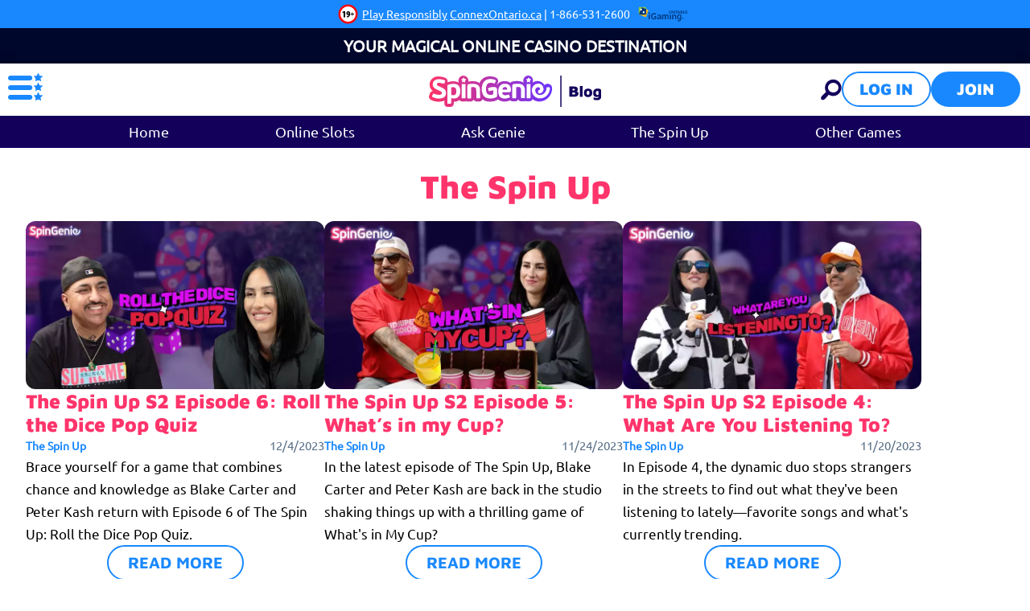

--- FILE ---
content_type: text/html; charset=utf-8
request_url: https://on.spingenie.ca/blog/the-spin-up/
body_size: 12471
content:
<!DOCTYPE html><html lang="en"><head><script id="son-webcomponents">
        (function(w, d){
            function loadScript(){
                var f=d.getElementsByTagName('script')[0],
                j=d.createElement('script');
                j.type = 'module';
                j.src = 'https://service.image-tech-storage.com/workers/webcomponents.c398ded2.js';
                f.parentNode.insertBefore(j, f);
            }
            if('requestIdleCallback' in window){
                var webcomponentsRequestIdleCallback = requestIdleCallback(loadScript, { timeout: 10000 });
            }else{
                loadScript()
            }
        })(window, document);
        </script><script id="son-config">
        	var sonDeepFreeze = function(obj){
			    Object.keys(obj).forEach(function(property){
			      	if ((typeof obj[property] === "object" || Array.isArray(obj[property])) && !Object.isFrozen(obj[property])){
			      		sonDeepFreeze(obj[property]);
			      	} 
			    });
			    return Object.freeze(obj);
		  	};
			Object.defineProperty(window, 'SON_CONFIG', {
				value: sonDeepFreeze({"skin":"SpinGenie.on","displayName":"SpinGenie","license":"ON","family":"SpinGenie","abbrev":"spingenie-on","cookie_consent":true,"gtm":null,"gtm_layername":"dataLayer","locale":"EN-CA","lang":"en-ca","lang_id":31,"gth_lang_id":31,"segments":["en-ca","ca"],"affiliate":"house_spingenieon0126","dynid":"no_zone","zoneid":"none","currency":{"currency_id":1,"code":"USD","symbol":"$","symbol_place":"before","country":"US","rate":1,"currency_decimal":".","currency_separator":","},"apps":{"enabled":false,"ios":{"id":"1559427837","available":false,"team_id":"DA8PHQG532","bundle_id":"com.spingenie.skillonnet","aths":false,"url":""},"android":{"available":false,"id":"com.spingenie.www","ais":false,"aths":false,"url":""}},"analytics":false,"registration_token":"a24744f5-61f7-46d0-a8c1-72ec2bc91726","client_type":"subdomain","support_email":"contact@spingenie.ca","interstitial":false,"registeredUser":false,"pnp":{"enabled":false,"payments":[],"pnp_payments_extra":false},"restrictions":true,"domain":"on.spingenie.ca","cta":{},"country_name":"UNITED STATES","device":"desktop","isMobile":false,"os":"Mac OS","browser":"Chrome","origin":"https://on.spingenie.ca","resources":"https://service.image-tech-storage.com/workers","isDev":false,"country":"US","regionCode":"OH","city":"Columbus","sub":"on","tld":"ca","webcomponents":"https://service.image-tech-storage.com/workers/webcomponents.c398ded2.js"}),
				writable: false
			});
		</script><meta charSet="utf-8"/><link rel="manifest" href="/static/manifests/manifest-ca.json"/><meta name="viewport" content="width=device-width"/><meta name="robots" content="index,follow"/><title>The Spin Up | Spin Genie</title><meta name="description" content="Hang out with the media duo Blake Carter and Peter Kash as they take a spin at The Spin Up, a fun 6-episode game show series, brought to you by Spin Genie."/><link rel="canonical" href="https://on.spingenie.ca/blog/the-spin-up/"/><script type="application/ld+json">{"@context":"http://schema.org","@type":"WebPage","name":"The Spin Up | Spin Genie","description":"Hang out with the media duo Blake Carter and Peter Kash as they take a spin at The Spin Up, a fun 6-episode game show series, brought to you by Spin Genie.","url":"https://on.spingenie.ca/blog/the-spin-up/","breadcrumb":"Home > The Spin Up | Spin Genie"}</script><script>!(function(w,p,f,c){c=w[p]=Object.assign(w[p]||{},{"debug":false,"lib":"/static/partytown/","resolveUrl":"(url, location) => {\r\n        return url;\r\n    }"});c[f]=(c[f]||[]).concat(["twq"])})(window,'partytown','forward');/* Partytown 0.8.0 - MIT builder.io */
!function(t,e,n,i,r,o,a,d,s,c,l,p){function u(){p||(p=1,"/"==(a=(o.lib||"/~partytown/")+(o.debug?"debug/":""))[0]&&(s=e.querySelectorAll('script[type="text/partytown"]'),i!=t?i.dispatchEvent(new CustomEvent("pt1",{detail:t})):(d=setTimeout(f,1e4),e.addEventListener("pt0",w),r?h(1):n.serviceWorker?n.serviceWorker.register(a+(o.swPath||"partytown-sw.js"),{scope:a}).then((function(t){t.active?h():t.installing&&t.installing.addEventListener("statechange",(function(t){"activated"==t.target.state&&h()}))}),console.error):f())))}function h(t){c=e.createElement(t?"script":"iframe"),t||(c.setAttribute("style","display:block;width:0;height:0;border:0;visibility:hidden"),c.setAttribute("aria-hidden",!0)),c.src=a+"partytown-"+(t?"atomics.js?v=0.8.0":"sandbox-sw.html?"+Date.now()),e.querySelector(o.sandboxParent||"body").appendChild(c)}function f(n,r){for(w(),i==t&&(o.forward||[]).map((function(e){delete t[e.split(".")[0]]})),n=0;n<s.length;n++)(r=e.createElement("script")).innerHTML=s[n].innerHTML,e.head.appendChild(r);c&&c.parentNode.removeChild(c)}function w(){clearTimeout(d)}o=t.partytown||{},i==t&&(o.forward||[]).map((function(e){l=t,e.split(".").map((function(e,n,i){l=l[i[n]]=n+1<i.length?"push"==i[n+1]?[]:l[i[n]]||{}:function(){(t._ptf=t._ptf||[]).push(i,arguments)}}))})),"complete"==e.readyState?u():(t.addEventListener("DOMContentLoaded",u),t.addEventListener("load",u))}(window,document,navigator,top,window.crossOriginIsolated);document.currentScript.dataset.partytown="";</script><script type="text/partytown">
                    !function(e,t,n,s,u,a){e.twq||(s=e.twq=function(){s.exe?s.exe.apply(s,arguments):s.queue.push(arguments);
                    },s.version='1.1',s.queue=[],u=t.createElement(n),u.async=!0,u.src='/_next/static/js/twitter.js?ver=2.6.0',
                    a=t.getElementsByTagName(n)[0],a.parentNode.insertBefore(u,a))}(window,document,'script');
                    twq('config','oca5l');
                  </script><script async="" src="https://www.googletagmanager.com/gtag/js?id=G-1M596MXH51"></script><script>
						window.dataLayer = window.dataLayer || [];
						function gtag(){dataLayer.push(arguments);}
						gtag('js', new Date());
						gtag('config', 'G-1M596MXH51');</script><script async="">
                            !function(f,b,e,v,n,t,s)
                            {if(f.fbq)return;n=f.fbq=function(){n.callMethod?
                            n.callMethod.apply(n,arguments):n.queue.push(arguments)};
                            if(!f._fbq)f._fbq=n;n.push=n;n.loaded=!0;n.version='2.0';
                            n.queue=[];t=b.createElement(e);t.async=!0;
                            t.src=v;s=b.getElementsByTagName(e)[0];
                            s.parentNode.insertBefore(t,s)}(window, document,'script',
                            'https://connect.facebook.net/en_US/fbevents.js');
                            fbq('init', '1139128773306354');
                            </script><meta name="next-head-count" content="13"/><meta name="theme-color" content="#ffffff"/><link rel="shortcut icon" href="/favicon.ico"/><link rel="preconnect" href="https://www.primeapi.com" crossorigin="true"/><link rel="preconnect" href="https://fonts.gstatic.com"/><link rel="preconnect" href="https://api.spingenie.ca/api/"/><meta name="apple-touch-fullscreen" content="yes"/><meta name="apple-mobile-web-app-title" content="Expo"/><meta name="apple-mobile-web-app-status-bar-style" content="default"/><meta name="mobile-web-app-capable" content="yes"/><meta name="apple-mobile-web-app-capable" content="yes"/><link rel="apple-touch-icon" href="/img/logos/icon-192x192.png"/><link rel="apple-touch-startup-image" href="/img/logos/icon-512x512.png"/><link rel="preload" href="/_next/static/css/378ef0b446bf8fbd.css" as="style"/><link rel="stylesheet" href="/_next/static/css/378ef0b446bf8fbd.css" data-n-g=""/><link rel="preload" href="/_next/static/css/e160ec21f3523b1b.css" as="style"/><link rel="stylesheet" href="/_next/static/css/e160ec21f3523b1b.css" data-n-p=""/><link rel="preload" href="/_next/static/css/86b63515ecef9e7b.css" as="style"/><link rel="stylesheet" href="/_next/static/css/86b63515ecef9e7b.css" data-n-p=""/><noscript data-n-css=""></noscript><script defer="" nomodule="" src="/_next/static/chunks/polyfills-c67a75d1b6f99dc8.js"></script><script src="/_next/static/chunks/webpack-5db279726e03e989.js" defer=""></script><script src="/_next/static/chunks/framework-79bce4a3a540b080.js" defer=""></script><script src="/_next/static/chunks/main-b6ae842036cd077e.js" defer=""></script><script src="/_next/static/chunks/pages/_app-5e5dbbf79c2a157f.js" defer=""></script><script src="/_next/static/chunks/367-c3a52a3fd9e44454.js" defer=""></script><script src="/_next/static/chunks/6196-b3631804e2bfaf60.js" defer=""></script><script src="/_next/static/chunks/4670-4ba6ae30dbbfffd4.js" defer=""></script><script src="/_next/static/chunks/3960-f47711eeb94e1221.js" defer=""></script><script src="/_next/static/chunks/3917-f121d8b87bbdad5e.js" defer=""></script><script src="/_next/static/chunks/pages/blog/%5BtagSlug%5D-c9906c228c5b7572.js" defer=""></script><script src="/_next/static/huCUP5tA8kdXMLz3Oetr9/_buildManifest.js" defer=""></script><script src="/_next/static/huCUP5tA8kdXMLz3Oetr9/_ssgManifest.js" defer=""></script><link rel="modulepreload" as="script" href="https://service.image-tech-storage.com/workers/webcomponents.c398ded2.js"><link rel="ais" href="https://www.spingenie.ca/img/logo.png">
<style id="ais">
:root{
    --license-text-color: #676767;
    --license-text-link-color: #676767;
}
</style></head><body><div id="__next" data-reactroot=""><div class="GlobalLayout_site-container__6npMw site-container site-container-ca"><div><div><div><div class="StickyHeader_header-sticky__qfTOs BlogLayout_blog-sticky-header__mR8EZ"><div class="LicenseBeam_rgbeam-header__uEyoo"><son-beam begambleaware="light" responsible-link="/responsible-gaming/" bonus-policy-link="/bonus-policy/"></son-beam><span><style>:root {--beam-background: #1988fe; --beam-font-size: 14px;--beam-padding: 0; img: max-height: 30px} @media screen and (max-width: 767px) {:root {--beam-font-size: 12px;} }</style></span></div><div class="Slogan_slogan__1wrlz"><span>Your Magical Online Casino Destination</span></div><header class="Header_header__U4eRo"><a class="Header_logo__ZM1Zv BlogHeader_logo__umrwR" data-tk-type="logo" data-tk-value="blog-home" href="https://on.spingenie.ca/blog/"><img src="/img/blog/blog-logo.svg" loading="lazy" width="215" height="39" alt="Spin Genie"/></a><div class="Header_pannel__HMxfm BlogHeader_pannel__DvFBH"><a class="BlogHeader_search-demi__AjFud" data-tk-type="blog-search" data-tk-value="blogSearch" href="https://on.spingenie.ca/blog/search/"><div id="search-demi"></div></a><button class="Button_button__Li_Xp button Button_light__5na8s">Log in</button><button class="Button_button__Li_Xp button">Join</button></div></header><div class="TagsNav_tags-nav__6ZY8j"><div><ul><li class=""><a data-tk-type="blog-home" data-tk-value="blog" href="https://on.spingenie.ca/blog/">Home</a></li><li class=""><a class="" data-tk-type="tag" data-tk-value="online-slots" href="https://on.spingenie.ca/blog/online-slots/">Online Slots</a></li><li class=""><a class="" data-tk-type="tag" data-tk-value="ask-genie" href="https://on.spingenie.ca/blog/ask-genie/">Ask Genie</a></li><li class="Nav_active___LVUs"><a class="" data-tk-type="tag" data-tk-value="the-spin-up" href="https://on.spingenie.ca/blog/the-spin-up/">The Spin Up</a></li><li class=""><a class="" data-tk-type="tag" data-tk-value="other-games" href="https://on.spingenie.ca/blog/other-games/">Other Games</a></li></ul></div></div></div><section class="section-wrapper"><div class="BlogLayout_blog__GM9xQ"><section class="main wrapper TagPage_tag-page__o37j2"><h1 class="TagPage_tag__Hrgqk">The Spin Up</h1><div class="TagPage_posts___EkGU section-block flex-block"><div class="col col-3"><div class="MidiPost_midi__Kozl3"><div><a data-tk-type="post" data-tk-value="the-spin-up-roll-the-dice-pop-quiz" href="https://on.spingenie.ca/blog/the-spin-up/the-spin-up-roll-the-dice-pop-quiz/"><div class="PostMedia_media__x3rWl"><img src="https://www.primeapi.com/cmscdn/cdn/cms/SNG/$W0767_the_spin_up_roll_the_dice_pop_quiz_88da393faf.png.webp" alt="The Spin Up - Roll the Dice Pop Quiz" height="432" width="767" loading="eager"/></div></a></div><div><h2><a data-tk-type="post" data-tk-value="the-spin-up-roll-the-dice-pop-quiz" href="https://on.spingenie.ca/blog/the-spin-up/the-spin-up-roll-the-dice-pop-quiz/">The Spin Up S2 Episode 6: Roll the Dice Pop Quiz</a></h2></div><div class="PostInfo_info__wH84U"><div class="PostTags_tags__e11Q9"><div class="BlogTag_tag__GEKrp"><a class="" data-tk-type="tag" data-tk-value="the-spin-up" href="https://on.spingenie.ca/blog/the-spin-up/">The Spin Up</a></div></div><div class="PublishedDate_post-date__QPlIh post-date">12/4/2023</div></div><div class="MidiPost_brief__QABBb"><p>Brace yourself for a game that combines chance and knowledge as Blake Carter and Peter Kash return with Episode 6 of The Spin Up: Roll the Dice Pop Quiz.</p></div><div class="MidiPost_link__UZkPy"><a class="Button_button__Li_Xp LinkButton_link-button__BbTLj Button_secondery-light__lmKC0" data-tk-type="read-more" data-tk-value="the-spin-up-roll-the-dice-pop-quiz" href="https://on.spingenie.ca/blog/the-spin-up/the-spin-up-roll-the-dice-pop-quiz/">READ MORE</a></div></div><div class="MidiPost_midi__Kozl3"><div><a data-tk-type="post" data-tk-value="the-spin-up-whats-in-my-cup" href="https://on.spingenie.ca/blog/the-spin-up/the-spin-up-whats-in-my-cup/"><div class="PostMedia_media__x3rWl"><img src="https://www.primeapi.com/cmscdn/cdn/cms/SNG/$W0767_the_spin_up_whats_in_my_cup_7b3d73641f.png.webp" alt="The Spin Up - What’s in my Cup" height="432" width="767" loading="eager"/></div></a></div><div><h2><a data-tk-type="post" data-tk-value="the-spin-up-whats-in-my-cup" href="https://on.spingenie.ca/blog/the-spin-up/the-spin-up-whats-in-my-cup/">The Spin Up S2 Episode 5: What’s in my Cup?</a></h2></div><div class="PostInfo_info__wH84U"><div class="PostTags_tags__e11Q9"><div class="BlogTag_tag__GEKrp"><a class="" data-tk-type="tag" data-tk-value="the-spin-up" href="https://on.spingenie.ca/blog/the-spin-up/">The Spin Up</a></div></div><div class="PublishedDate_post-date__QPlIh post-date">11/24/2023</div></div><div class="MidiPost_brief__QABBb"><p>In the latest episode of The Spin Up, Blake Carter and Peter Kash are back in the studio shaking things up with a thrilling game of What&#x27;s in My Cup?</p></div><div class="MidiPost_link__UZkPy"><a class="Button_button__Li_Xp LinkButton_link-button__BbTLj Button_secondery-light__lmKC0" data-tk-type="read-more" data-tk-value="the-spin-up-whats-in-my-cup" href="https://on.spingenie.ca/blog/the-spin-up/the-spin-up-whats-in-my-cup/">READ MORE</a></div></div><div class="MidiPost_midi__Kozl3"><div><a data-tk-type="post" data-tk-value="the-spin-up-what-are-you-listening-to" href="https://on.spingenie.ca/blog/the-spin-up/the-spin-up-what-are-you-listening-to/"><div class="PostMedia_media__x3rWl"><img src="https://www.primeapi.com/cmscdn/cdn/cms/SNG/$W0767_the_spin_up_what_are_you_listening_to_20994772bc.jpg.webp" alt="The Spin Up - What Are You Listening To" height="431" width="767" loading="eager"/></div></a></div><div><h2><a data-tk-type="post" data-tk-value="the-spin-up-what-are-you-listening-to" href="https://on.spingenie.ca/blog/the-spin-up/the-spin-up-what-are-you-listening-to/">The Spin Up S2 Episode 4: What Are You Listening To?</a></h2></div><div class="PostInfo_info__wH84U"><div class="PostTags_tags__e11Q9"><div class="BlogTag_tag__GEKrp"><a class="" data-tk-type="tag" data-tk-value="the-spin-up" href="https://on.spingenie.ca/blog/the-spin-up/">The Spin Up</a></div></div><div class="PublishedDate_post-date__QPlIh post-date">11/20/2023</div></div><div class="MidiPost_brief__QABBb"><p>In Episode 4, the dynamic duo stops strangers in the streets to find out what they&#x27;ve been listening to lately—favorite songs and what&#x27;s currently trending.</p></div><div class="MidiPost_link__UZkPy"><a class="Button_button__Li_Xp LinkButton_link-button__BbTLj Button_secondery-light__lmKC0" data-tk-type="read-more" data-tk-value="the-spin-up-what-are-you-listening-to" href="https://on.spingenie.ca/blog/the-spin-up/the-spin-up-what-are-you-listening-to/">READ MORE</a></div></div><div class="MidiPost_midi__Kozl3"><div><a data-tk-type="post" data-tk-value="the-spin-up-what-would-blake-and-peter-do" href="https://on.spingenie.ca/blog/the-spin-up/the-spin-up-what-would-blake-and-peter-do/"><div class="PostMedia_media__x3rWl"><img src="https://www.primeapi.com/cmscdn/cdn/cms/SNG/$W0767_the_spin_up_what_would_blake_and_peter_do_c5ca8255da.png.webp" alt="The Spin Up - What Would Blake and Peter Do" height="431" width="767" loading="lazy"/></div></a></div><div><h2><a data-tk-type="post" data-tk-value="the-spin-up-what-would-blake-and-peter-do" href="https://on.spingenie.ca/blog/the-spin-up/the-spin-up-what-would-blake-and-peter-do/">The Spin Up S2 Episode 3: What Would Blake &amp; Peter Do?</a></h2></div><div class="PostInfo_info__wH84U"><div class="PostTags_tags__e11Q9"><div class="BlogTag_tag__GEKrp"><a class="" data-tk-type="tag" data-tk-value="the-spin-up" href="https://on.spingenie.ca/blog/the-spin-up/">The Spin Up</a></div></div><div class="PublishedDate_post-date__QPlIh post-date">11/10/2023</div></div><div class="MidiPost_brief__QABBb"><p>In this latest episode of The Spin Up, we&#x27;re thrilled to reunite with Blake Carter and Peter Kash, as they take on the bustling streets of Toronto!</p></div><div class="MidiPost_link__UZkPy"><a class="Button_button__Li_Xp LinkButton_link-button__BbTLj Button_secondery-light__lmKC0" data-tk-type="read-more" data-tk-value="the-spin-up-what-would-blake-and-peter-do" href="https://on.spingenie.ca/blog/the-spin-up/the-spin-up-what-would-blake-and-peter-do/">READ MORE</a></div></div><div class="MidiPost_midi__Kozl3"><div><a data-tk-type="post" data-tk-value="the-spin-up-whats-in-the-box" href="https://on.spingenie.ca/blog/the-spin-up/the-spin-up-whats-in-the-box/"><div class="PostMedia_media__x3rWl"><img src="https://www.primeapi.com/cmscdn/cdn/cms/SNG/$W0767_the_spin_up_whats_in_the_box_122627ef98.png.webp" alt="The Spin Up - What’s in the Box" height="431" width="767" loading="lazy"/></div></a></div><div><h2><a data-tk-type="post" data-tk-value="the-spin-up-whats-in-the-box" href="https://on.spingenie.ca/blog/the-spin-up/the-spin-up-whats-in-the-box/">The Spin Up S2 Episode 2: What’s in the Box?</a></h2></div><div class="PostInfo_info__wH84U"><div class="PostTags_tags__e11Q9"><div class="BlogTag_tag__GEKrp"><a class="" data-tk-type="tag" data-tk-value="the-spin-up" href="https://on.spingenie.ca/blog/the-spin-up/">The Spin Up</a></div></div><div class="PublishedDate_post-date__QPlIh post-date">11/6/2023</div></div><div class="MidiPost_brief__QABBb"><p>In Season 2 of &quot;The Spin Up,&quot; the laughter, surprises, and jaw-dropping moments continue with Toronto&#x27;s dynamic duo, Blake Carter and Peter Kash.</p></div><div class="MidiPost_link__UZkPy"><a class="Button_button__Li_Xp LinkButton_link-button__BbTLj Button_secondery-light__lmKC0" data-tk-type="read-more" data-tk-value="the-spin-up-whats-in-the-box" href="https://on.spingenie.ca/blog/the-spin-up/the-spin-up-whats-in-the-box/">READ MORE</a></div></div><div class="MidiPost_midi__Kozl3"><div><a data-tk-type="post" data-tk-value="the-spin-up-guess-the-lyrics" href="https://on.spingenie.ca/blog/the-spin-up/the-spin-up-guess-the-lyrics/"><div class="PostMedia_media__x3rWl"><img src="https://www.primeapi.com/cmscdn/cdn/cms/SNG/$W0767_the_spin_up_guess_the_lyrics_71daee4c39.png.webp" alt="The Spin Up - Guess the Lyrics" height="480" width="767" loading="lazy"/></div></a></div><div><h2><a data-tk-type="post" data-tk-value="the-spin-up-guess-the-lyrics" href="https://on.spingenie.ca/blog/the-spin-up/the-spin-up-guess-the-lyrics/">The Spin Up S2 Episode 1: Guess the Lyrics</a></h2></div><div class="PostInfo_info__wH84U"><div class="PostTags_tags__e11Q9"><div class="BlogTag_tag__GEKrp"><a class="" data-tk-type="tag" data-tk-value="the-spin-up" href="https://on.spingenie.ca/blog/the-spin-up/">The Spin Up</a></div></div><div class="PublishedDate_post-date__QPlIh post-date">10/26/2023</div></div><div class="MidiPost_brief__QABBb"><p>Peter Kash and Blake Carter return for series 2 of the daring game show The Spin Up where the popular DJ duo have their music knowledge tested to the limit!</p></div><div class="MidiPost_link__UZkPy"><a class="Button_button__Li_Xp LinkButton_link-button__BbTLj Button_secondery-light__lmKC0" data-tk-type="read-more" data-tk-value="the-spin-up-guess-the-lyrics" href="https://on.spingenie.ca/blog/the-spin-up/the-spin-up-guess-the-lyrics/">READ MORE</a></div></div></div><div class="IncrementButton_increment__5Gzpb block-footer"><button class="Button_button__Li_Xp button Button_secondery__kiYCm">Show me more</button></div></div></section></div></section><div class="SocialFooter_social-footer__ZOJQo"><span>Follow us on</span><a href="https://www.facebook.com/SpinGenieON" target="_blank"><img src="/img/footer/facebook-icon.png" loading="lazy" height="25" width="25" class="facebook-icon" alt="Facebook"/></a><a href="https://www.instagram.com/spingenieon/" target="_blank"><img src="/img/footer/instagram-icon.png" loading="lazy" height="25" width="25" class="instagram-icon" alt="Instagram"/></a></div><footer class="Footer_site-footer__TyG5d"><div class="Footer_footer-main__yr7g6"><div class="Footer_footer-mid__XWtHx"><div class="MenuGroup_menu-group__9Ncq3"><div class="MenuGroup_group__3azQV"><div class="MenuGroup_title__Q87p3">Casino Games</div><ul class="MenuGroup_group-links__oJncc"><li><a data-tk-type="category" data-tk-value="slots" href="https://on.spingenie.ca/slots/">Online Slots</a></li><li><a data-tk-type="category" data-tk-value="casino" href="https://on.spingenie.ca/casino/">Casino</a></li><li><a data-tk-type="category" data-tk-value="liveCasino" href="https://on.spingenie.ca/live-casino/">Live Casino</a></li></ul></div><div class="MenuGroup_group__3azQV"><div class="MenuGroup_title__Q87p3">Security &amp; Privacy</div><ul class="MenuGroup_group-links__oJncc"><li><a data-tk-value="responsible" href="https://on.spingenie.ca/responsible-gaming/">Responsible Gaming</a></li><li><a data-tk-value="bonus" href="https://on.spingenie.ca/bonus-policy/">Bonus Policy</a></li><li><a data-tk-value="terms" href="https://on.spingenie.ca/terms/">Terms and Conditions</a></li><li><a data-tk-type="legal" data-tk-value="privacy" href="https://on.spingenie.ca/privacy/">Privacy Policy</a></li></ul></div><div class="MenuGroup_group__3azQV"><div class="MenuGroup_title__Q87p3">Spin Genie</div><ul class="MenuGroup_group-links__oJncc"><li><a data-tk-type="brand" data-tk-value="aboutUs" href="https://on.spingenie.ca/about-us/">About us</a></li><li><a data-tk-type="brand" data-tk-value="promotions" href="https://on.spingenie.ca/promotions/">Promotions</a></li><li><a data-tk-type="payments" data-tk-value="payments" href="https://on.spingenie.ca/payment-methods/">Payment Options</a></li><li><a data-tk-type="brand" data-tk-value="affiliates" href="https://on.spingenie.ca/affiliates/">Affiliates</a></li><li><a data-tk-type="brand" data-tk-value="help" href="https://on.spingenie.ca/help/">Help</a></li><li><a data-tk-type="legal" data-tk-value="contact" href="https://on.spingenie.ca/contact/">Contact Us</a></li><li><a data-tk-type="blog-home" data-tk-value="blog" href="https://on.spingenie.ca/blog/">Blog</a></li><li><a data-tk-type="brand" data-tk-value="mobileApp" href="https://on.spingenie.ca/mobile-app/">Mobile App</a></li></ul></div></div><div class="License_footer-logos__gyZae"></div></div><div class="Footer_footer-bottom__K2L0T"><div class="Footer_footer-seo__0_K2S"><p>Spingenie.ca is Ontario’s top site for the best slot, <a href="/casino/">casino</a>, and live casino games. Our selection of more than 2,000 casino games ranges from <a href="/slots/">slot games</a> only from the best game providers, to <a href="/live-casino/">live casino games</a> with <a href="/live-casino/live-blackjack/">live blackjack</a>, <a href="/live-casino/live-roulette/">live roulette</a>, and live baccarat. Join Spingenie.ca today and start spinning!</p></div><div class="footer-contact-us"><p>Extending Spin Genie’s magic to Canadian players outside Ontario, we have launched a dedicated website for Canada-based bettors. Visit Spin Genie Canada at <a href="https://www.spingenie.com/en-CA/">https://www.spingenie.com/en-CA/</a> today.</p></div><div class="Footer_footer-bottom__K2L0T"></div></div></div><div class="Footer_copyrights__r5gCo">V: 2.6.0 All rights reserved. January 2025</div></footer></div></div><nav class="MainMenu_main-menu__fEivu"><a class="withMainMenu_hamburger__4zgpj hamburger"></a><div class="MainMenu_inner__m22mw scrollable"><div><div class="MainMenu_top-buttons__0flXb"><button class="Button_button__Li_Xp button">Join</button><button class="Button_button__Li_Xp button Button_light__5na8s">Log in</button></div></div><ul class="MainMenu_primary__Hapxj BlogMainMenu_primary__QfXtt"><li><a data-tk-type="blog-home" data-tk-value="blog" href="https://on.spingenie.ca/blog/">Home</a></li><li><a class="" data-tk-type="tag" data-tk-value="online-slots" href="https://on.spingenie.ca/blog/online-slots/">Online Slots</a></li><li><a class="" data-tk-type="tag" data-tk-value="ask-genie" href="https://on.spingenie.ca/blog/ask-genie/">Ask Genie</a></li><li><a class="" data-tk-type="tag" data-tk-value="the-spin-up" href="https://on.spingenie.ca/blog/the-spin-up/">The Spin Up</a></li><li><a class="" data-tk-type="tag" data-tk-value="other-games" href="https://on.spingenie.ca/blog/other-games/">Other Games</a></li><li class="BlogMainMenu_home___oS23"><a data-tk-value="home" href="https://on.spingenie.ca/">Spin Genie Official site</a></li></ul></div></nav><div class="MobileFooter_footer__DV9P0"><div class="MobileFooter_menu__Qw05v"><ul><li class="MobileFooter_menu-but__aJQZU"><button><img src="/img/menu/hamburger-footer.png" loading="eager" width="30" height="27" alt="Menu"/></button></li><li class="MobileFooter_search-but__vrpeO"><a data-tk-type="blog-search" data-tk-value="blogSearch" href="https://on.spingenie.ca/blog/search/"><img src="/img/menu/search-footer.png" loading="eager" width="30" height="31" alt="Search"/></a></li><li class="MobileFooter_site-but__bVlOW"><a data-tk-value="home" href="https://on.spingenie.ca/"><span>Go to Casino</span></a></li></ul></div></div><div style="position:fixed;bottom:0;right:0;cursor:pointer;transition-duration:0.2s;transition-timing-function:linear;transition-delay:0s;z-index:3;display:inline;opacity:0;visibility:hidden;transition-property:opacity, visibility"><span class="ScrollToTop_scroll-top__LePYD"><img src="/img/top.png" loading="lazy" width="45" height="45" alt="Back to top" fetchpriority="low"/></span></div></div><div class="Overlay_overlay__Skc9N"></div><div id="cookie-consent"><style>:root {--consent-bar-font-family:  Montserrat, sans-serif; --consent-modal-font-family:  Montserrat, sans-serif; }</style></div></div><script>
							!function (w, d, t) {   w.TiktokAnalyticsObject=t;var ttq=w[t]=w[t]||[];ttq.methods=["page","track","identify","instances","debug","on","off","once","ready","alias","group","enableCookie","disableCookie","holdConsent","revokeConsent","grantConsent"],ttq.setAndDefer=function(t,e){t[e]=function(){t.push([e].concat(Array.prototype.slice.call(arguments,0)))}};for(var i=0;i<ttq.methods.length;i++)ttq.setAndDefer(ttq,ttq.methods[i]);ttq.instance=function(t){for( var e=ttq._i[t]||[],n=0;n<ttq.methods.length;n++)ttq.setAndDefer(e,ttq.methods[n]);return e},ttq.load=function(e,n){var r="https://analytics.tiktok.com/i18n/pixel/events.js",o=n&&n.partner;ttq._i=ttq._i||{},ttq._i[e]=[],ttq._i[e]._u=r,ttq._t=ttq._t||{},ttq._t[e]=+new Date,ttq._o=ttq._o||{},ttq._o[e]=n||{};n=document.createElement("script") ;n.type="text/javascript",n.async=!0,n.src=r+"?sdkid="+e+"&lib="+t;e=document.getElementsByTagName("script")[0];e.parentNode.insertBefore(n,e)}; ttq.load("D3IK4D3C77UAH4NBA8OG"); ttq.page(); }(window, document, 'ttq');
						</script></div><script id="__NEXT_DATA__" type="application/json">{"props":{"pageProps":{"dehydratedState":{"mutations":[],"queries":[{"state":{"data":{"image":{"default":{"rect":{"cdn":"https://www.primeapi.com/optimizer/v1/game-image/webp?path=gameRes/rect/","width":[500,350,250]},"sq":{"cdn":"https://www.primeapi.com/optimizer/v1/game-image/webp?path=gameRes/sq/","width":[500,350,250,200]}},"custome":{"rect":{"cdn":"cdn/games/rect/","width":[500,350,250]},"sq":{"cdn":"cdn/games/sq/","width":[500,350,250,200]}}},"currency_factors":{"DKK":{"default":"10","providers":{}},"CAD":{"default":"1","providers":{}},"NZD":{"default":"1","providers":{}},"GBP":{"default":"1","providers":{}},"EUR":{"default":"1","providers":{}},"INR":{"default":"80","providers":{"relax":100,"red_tiger":100,"netent":100,"pragmatic":70,"yggdrasil":100}},"NOK":{"default":"10","providers":{}},"SEK":{"default":"10","providers":{}},"BRL":{"default":"4.5","providers":{"gvg":4.5,"yggdrasil":5,"pragmatic":5,"nyx":4.5,"netent":2,"playngo":2,"red tiger":4,"blueprint":5,"oryx":4,"relax":3,"stakelogic":4.5,"igt":4.5,"edict":5}}}},"dataUpdateCount":1,"dataUpdatedAt":1769306246714,"error":null,"errorUpdateCount":0,"errorUpdatedAt":0,"fetchFailureCount":0,"fetchMeta":null,"isFetching":false,"isInvalidated":false,"isPaused":false,"status":"success"},"queryKey":["specs"],"queryHash":"[\"specs\"]"},{"state":{"data":[{"name":"Visa","key":"visa","has_info":true,"slug":"visa-mastercard","img_url":"https://www.primeapi.com/static/feeds/payment-options/visa.svg","dark_img_url":"https://www.primeapi.com/static/feeds/payment-options/black/visa.png","light_img_url":"https://www.primeapi.com/static/feeds/payment-options/white/visa.png"},{"name":"Mastercard","key":"mastercard","has_info":true,"slug":"visa-mastercard","img_url":"https://www.primeapi.com/static/feeds/payment-options/mastercard.svg","dark_img_url":"https://www.primeapi.com/static/feeds/payment-options/black/mastercard.png","light_img_url":"https://www.primeapi.com/static/feeds/payment-options/white/mastercard.png"},{"name":"Paysafecard","key":"paysafecard","has_info":true,"slug":"paysafecard","img_url":"https://www.primeapi.com/static/feeds/payment-options/paysafe.png?v=1","dark_img_url":"https://www.primeapi.com/static/feeds/payment-options/black/paysafe.png?v=1","light_img_url":"https://www.primeapi.com/static/feeds/payment-options/white/paysafe.png?v=1"},{"name":"Interac","key":"interac","has_info":false,"slug":"interac","img_url":"https://www.primeapi.com/static/feeds/payment-options/interac.svg","dark_img_url":"https://www.primeapi.com/static/feeds/payment-options/black/interac.png","light_img_url":"https://www.primeapi.com/static/feeds/payment-options/white/interac.png"},{"name":"Apple Pay","key":"apple-pay","has_info":false,"slug":"apple-pay","img_url":"https://www.primeapi.com/static/feeds/payment-options/apple-pay.png","dark_img_url":"https://www.primeapi.com/static/feeds/payment-options/black/apple-pay.png","light_img_url":"https://www.primeapi.com/static/feeds/payment-options/white/apple-pay.png"}],"dataUpdateCount":1,"dataUpdatedAt":1769306246717,"error":null,"errorUpdateCount":0,"errorUpdatedAt":0,"fetchFailureCount":0,"fetchMeta":null,"isFetching":false,"isInvalidated":false,"isPaused":false,"status":"success"},"queryKey":["payment-options"],"queryHash":"[\"payment-options\"]"},{"state":{"data":[{"id":12,"name":"Online Slots","locale":"ca","slug":"online-slots","order":2,"is_menu_tag":true},{"id":6,"name":"Ask Genie","locale":"ca","slug":"ask-genie","order":3,"is_menu_tag":true},{"id":7,"name":"Reviews","locale":"ca","slug":"reviews","order":4,"is_menu_tag":false},{"id":13,"name":"The Spin Up","locale":"ca","slug":"the-spin-up","order":5,"is_menu_tag":true},{"id":15,"name":"Other Games","locale":"ca","slug":"other-games","order":6,"is_menu_tag":true}],"dataUpdateCount":1,"dataUpdatedAt":1769306246721,"error":null,"errorUpdateCount":0,"errorUpdatedAt":0,"fetchFailureCount":0,"fetchMeta":null,"isFetching":false,"isInvalidated":false,"isPaused":false,"status":"success"},"queryKey":["blog","tags","ca"],"queryHash":"[\"blog\",\"tags\",\"ca\"]"},{"state":{"data":{"posts":[{"id":2382,"date":"2023-12-04T00:00:00","tags":[],"primary_tag":13,"slug":"the-spin-up-roll-the-dice-pop-quiz","title":"The Spin Up S2 Episode 6: Roll the Dice Pop Quiz","short_title":"","brief":"Brace yourself for a game that combines chance and knowledge as Blake Carter and Peter Kash return with Episode 6 of The Spin Up: Roll the Dice Pop Quiz.","media":{"images":{"alt":"The Spin Up - Roll the Dice Pop Quiz","caption":"the-spin-up-roll-the-dice-pop-quiz.png","original":{"alt":"The Spin Up - Roll the Dice Pop Quiz","caption":"the-spin-up-roll-the-dice-pop-quiz.png","url":"https://www.primeapi.com/cmscdn/cdn/cms/SNG/the_spin_up_roll_the_dice_pop_quiz_88da393faf.png","width":1500,"height":844},"large":{"alt":"The Spin Up - Roll the Dice Pop Quiz","caption":"the-spin-up-roll-the-dice-pop-quiz.png","url":"https://www.primeapi.com/cmscdn/cdn/cms/SNG/$W0767_the_spin_up_roll_the_dice_pop_quiz_88da393faf.png.webp","width":767,"height":432},"small":{"alt":"The Spin Up - Roll the Dice Pop Quiz","caption":"the-spin-up-roll-the-dice-pop-quiz.png","url":"https://www.primeapi.com/cmscdn/cdn/cms/SNG/$W0380_the_spin_up_roll_the_dice_pop_quiz_88da393faf.png.webp","width":380,"height":214}}}},{"id":2375,"date":"2023-11-24T00:00:00","tags":[],"primary_tag":13,"slug":"the-spin-up-whats-in-my-cup","title":"The Spin Up S2 Episode 5: What’s in my Cup?","short_title":"The Spin Up S2 Ep 5","brief":"In the latest episode of The Spin Up, Blake Carter and Peter Kash are back in the studio shaking things up with a thrilling game of What's in My Cup?","media":{"images":{"alt":"The Spin Up - What’s in my Cup","caption":"the-spin-up-whats-in-my-cup.png","original":{"alt":"The Spin Up - What’s in my Cup","caption":"the-spin-up-whats-in-my-cup.png","url":"https://www.primeapi.com/cmscdn/cdn/cms/SNG/the_spin_up_whats_in_my_cup_7b3d73641f.png","width":1500,"height":844},"large":{"alt":"The Spin Up - What’s in my Cup","caption":"the-spin-up-whats-in-my-cup.png","url":"https://www.primeapi.com/cmscdn/cdn/cms/SNG/$W0767_the_spin_up_whats_in_my_cup_7b3d73641f.png.webp","width":767,"height":432},"small":{"alt":"The Spin Up - What’s in my Cup","caption":"the-spin-up-whats-in-my-cup.png","url":"https://www.primeapi.com/cmscdn/cdn/cms/SNG/$W0380_the_spin_up_whats_in_my_cup_7b3d73641f.png.webp","width":380,"height":214}}}},{"id":2367,"date":"2023-11-20T00:00:00","tags":[],"primary_tag":13,"slug":"the-spin-up-what-are-you-listening-to","title":"The Spin Up S2 Episode 4: What Are You Listening To?","short_title":"The Spin Up S2 Ep 4","brief":"In Episode 4, the dynamic duo stops strangers in the streets to find out what they've been listening to lately—favorite songs and what's currently trending.","media":{"images":{"alt":"The Spin Up - What Are You Listening To","caption":"the-spin-up-what-are-you-listening-to.jpg","original":{"alt":"The Spin Up - What Are You Listening To","caption":"the-spin-up-what-are-you-listening-to.jpg","url":"https://www.primeapi.com/cmscdn/cdn/cms/SNG/the_spin_up_what_are_you_listening_to_20994772bc.jpg","width":834,"height":469},"large":{"alt":"The Spin Up - What Are You Listening To","caption":"the-spin-up-what-are-you-listening-to.jpg","url":"https://www.primeapi.com/cmscdn/cdn/cms/SNG/$W0767_the_spin_up_what_are_you_listening_to_20994772bc.jpg.webp","width":767,"height":431},"small":{"alt":"The Spin Up - What Are You Listening To","caption":"the-spin-up-what-are-you-listening-to.jpg","url":"https://www.primeapi.com/cmscdn/cdn/cms/SNG/$W0380_the_spin_up_what_are_you_listening_to_20994772bc.jpg.webp","width":380,"height":214}}}},{"id":2356,"date":"2023-11-10T00:00:00","tags":[],"primary_tag":13,"slug":"the-spin-up-what-would-blake-and-peter-do","title":"The Spin Up S2 Episode 3: What Would Blake \u0026 Peter Do?","short_title":"The Spin Up S2 Ep 3","brief":"In this latest episode of The Spin Up, we're thrilled to reunite with Blake Carter and Peter Kash, as they take on the bustling streets of Toronto!","media":{"images":{"alt":"The Spin Up - What Would Blake and Peter Do","caption":"the-spin-up-what-would-blake-and-peter-do.png","original":{"alt":"The Spin Up - What Would Blake and Peter Do","caption":"the-spin-up-what-would-blake-and-peter-do.png","url":"https://www.primeapi.com/cmscdn/cdn/cms/SNG/the_spin_up_what_would_blake_and_peter_do_c5ca8255da.png","width":1920,"height":1080},"large":{"alt":"The Spin Up - What Would Blake and Peter Do","caption":"the-spin-up-what-would-blake-and-peter-do.png","url":"https://www.primeapi.com/cmscdn/cdn/cms/SNG/$W0767_the_spin_up_what_would_blake_and_peter_do_c5ca8255da.png.webp","width":767,"height":431},"small":{"alt":"The Spin Up - What Would Blake and Peter Do","caption":"the-spin-up-what-would-blake-and-peter-do.png","url":"https://www.primeapi.com/cmscdn/cdn/cms/SNG/$W0380_the_spin_up_what_would_blake_and_peter_do_c5ca8255da.png.webp","width":380,"height":214}}}},{"id":2345,"date":"2023-11-06T00:00:00","tags":[],"primary_tag":13,"slug":"the-spin-up-whats-in-the-box","title":"The Spin Up S2 Episode 2: What’s in the Box?","short_title":"The Spin Up S2 Ep 2","brief":"In Season 2 of \"The Spin Up,\" the laughter, surprises, and jaw-dropping moments continue with Toronto's dynamic duo, Blake Carter and Peter Kash.","media":{"images":{"alt":"The Spin Up - What’s in the Box","caption":"the-spin-up-whats-in-the-box.png","original":{"alt":"The Spin Up - What’s in the Box","caption":"the-spin-up-whats-in-the-box.png","url":"https://www.primeapi.com/cmscdn/cdn/cms/SNG/the_spin_up_whats_in_the_box_122627ef98.png","width":1920,"height":1080},"large":{"alt":"The Spin Up - What’s in the Box","caption":"the-spin-up-whats-in-the-box.png","url":"https://www.primeapi.com/cmscdn/cdn/cms/SNG/$W0767_the_spin_up_whats_in_the_box_122627ef98.png.webp","width":767,"height":431},"small":{"alt":"The Spin Up - What’s in the Box","caption":"the-spin-up-whats-in-the-box.png","url":"https://www.primeapi.com/cmscdn/cdn/cms/SNG/$W0380_the_spin_up_whats_in_the_box_122627ef98.png.webp","width":380,"height":214}}}},{"id":2341,"date":"2023-10-26T00:00:00","tags":[],"primary_tag":13,"slug":"the-spin-up-guess-the-lyrics","title":"The Spin Up S2 Episode 1: Guess the Lyrics","short_title":"The Spin Up S2 Ep 1","brief":"Peter Kash and Blake Carter return for series 2 of the daring game show The Spin Up where the popular DJ duo have their music knowledge tested to the limit!","media":{"images":{"alt":"The Spin Up - Guess the Lyrics","caption":"the-spin-up-guess-the-lyrics.png","original":{"alt":"The Spin Up - Guess the Lyrics","caption":"the-spin-up-guess-the-lyrics.png","url":"https://www.primeapi.com/cmscdn/cdn/cms/SNG/the_spin_up_guess_the_lyrics_71daee4c39.png","width":750,"height":469},"large":{"alt":"The Spin Up - Guess the Lyrics","caption":"the-spin-up-guess-the-lyrics.png","url":"https://www.primeapi.com/cmscdn/cdn/cms/SNG/$W0767_the_spin_up_guess_the_lyrics_71daee4c39.png.webp","width":767,"height":480},"small":{"alt":"The Spin Up - Guess the Lyrics","caption":"the-spin-up-guess-the-lyrics.png","url":"https://www.primeapi.com/cmscdn/cdn/cms/SNG/$W0380_the_spin_up_guess_the_lyrics_71daee4c39.png.webp","width":380,"height":238}}}}],"tag":{"id":13,"name":"The Spin Up","locale":"ca","slug":"the-spin-up","order":5,"is_menu_tag":true},"totalPosts":12},"dataUpdateCount":1,"dataUpdatedAt":1769306246780,"error":null,"errorUpdateCount":0,"errorUpdatedAt":0,"fetchFailureCount":0,"fetchMeta":null,"isFetching":false,"isInvalidated":false,"isPaused":false,"status":"success"},"queryKey":["blog","the-spin-up",6],"queryHash":"[\"blog\",\"the-spin-up\",6]"}]},"locale":"ca","geoContextConfig":{"localization":{"skillCultures":{"default":"EN","cultures":{"EN":{"code":"EN","id":1},"TR":{"code":"TR","id":2},"EL":{"code":"EL","id":3},"RU":{"code":"RU","id":7},"DE":{"code":"DE","id":8},"ES":{"code":"ES","id":10},"IT":{"code":"IT","id":11},"RO":{"code":"RO","id":12},"FR":{"code":"FR","id":13},"SV":{"code":"SV","id":14},"DA":{"code":"DA","id":15},"FI":{"code":"FI","id":16},"HU":{"code":"HU","id":17},"BG":{"code":"BG","id":18},"NO":{"code":"NO","id":20},"PL":{"code":"PL","id":21},"PT":{"code":"PT","id":22},"CZ":{"code":"CZ","id":23},"SK":{"code":"SK","id":24},"HR":{"code":"HR","id":25},"BR":{"code":"pt-BR","id":26},"AR":{"code":"AR","id":6},"HE":{"code":"HE","id":4},"JA":{"code":"JA","id":5},"KA":{"code":"KA","id":19},"TH":{"code":"TH","id":28},"NL":{"code":"NL","id":9}}},"default":"en","cultures":{"en":{"currency":"EUR","skillCulture":"EN"},"en-ROW":{"currency":"EUR","skillCulture":"EN"},"en-EU":{"currency":"EUR","skillCulture":"EN"},"en-GB":{"currency":"GBP","skillCulture":"EN"},"en-NZ":{"currency":"NZD","skillCulture":"EN"},"en-CA":{"currency":"CAD","skillCulture":"EN"},"en-IN":{"currency":"INR","skillCulture":"EN"},"nb-NO":{"currency":"NOK","skillCulture":"NO"},"da":{"currency":"DKK","skillCulture":"DA"},"sv":{"currency":"SEK","skillCulture":"SV"},"pt-BR":{"currency":"BRL","skillCulture":"BR"},"fi":{"currency":"EUR","skillCulture":"FI"},"es":{"currency":"EUR","skillCulture":"ES"},"de":{"currency":"EUR","skillCulture":"DE"},"de-DE":{"currency":"EUR","skillCulture":"DE"},"fr-CA":{"currency":"CAD","skillCulture":"FR"},"frca":{"currency":"CAD","skillCulture":"FR"},"ca":{"currency":"CAD","skillCulture":"EN"}}},"intialCurrency":{"iso":"CAD","rate":1.6161},"initialCountry":{"iso2":"CA","name":""},"initialCulture":"en","initialRegion":null,"initialRestriction":null,"restriction":null,"restriction_level":null,"brandCode":"SNG","endpoints":{"geoService":{"client":"https://www.primeapi.com/geo/v1/geo-info"},"currencyService":{"client":"https://www.primeapi.com/currency/v1","server":"http://www.primeapi.com/currency/v1"}},"fallbacks":{"rates":{"USD":1.0155,"CAD":1.3194,"GBP":0.86778,"DKK":7.4365,"SEK":10.6368,"NOK":9.9718,"BRL":5.1933,"INR":80.692,"NZD":1.6499},"geoInfo":{"country":{"name":"United Kingdom of Great Britain and Northern Ireland","iso2":"GB","native_lang":"en","prime_lang":"en"},"region":null,"restriction":null,"restriction_level":null}}},"skillContextConfig":{"initialUserContext":{"skinName":"SpinGenie.co.uk","license":"GC","country":"CA","userCountry":"CA","code":"SNG","localCode":"SNGOT","apiCode":"SNGOT","culture":"en","platformUnderMaintenance":false},"initialSkillCulture":{"code":"EN","id":1},"brandCode":"SNG","fallbacks":{"userContext":{"skinName":"SpinGenie.co.uk","license":"GC","country":"CA","userCountry":"CA","code":"SNG","localCode":"SNGOT","apiCode":"SNGOT","culture":"en","platformUnderMaintenance":false}},"endpoints":{"userContextService":{"client":"https://qa.primeapi.com/brands/v1/user-context","server":"http://qa.primeapi.com/brands/v1/user-context"},"platformUnderMaintenance":{"client":"https://qa.primeapi.com/brands/v1/platform-maintenance/"}}},"currency":{"iso":"CAD","rate":1.6161}},"__N_SSG":true},"page":"/blog/[tagSlug]","query":{"tagSlug":"the-spin-up"},"buildId":"huCUP5tA8kdXMLz3Oetr9","isFallback":false,"gsp":true,"customServer":true,"locale":"ca","locales":["en-GB","en-ROW","en-IE","en-CA","en-NZ","fr-CA","de-DE","sv","es","ca","frca"],"defaultLocale":"en-GB","domainLocales":[{"domain":"www.spingenie.com","locales":["en-GB","en-ROW","en-IE","en-CA","en-NZ","fr-CA"],"defaultLocale":"en-GB","http":false},{"domain":"www.spingenie.de","locales":["de-DE"],"defaultLocale":"de-DE","http":false},{"domain":"se.spingenie.com","locales":["sv"],"defaultLocale":"sv","http":false},{"domain":"www.spingenie.es","locales":["es"],"defaultLocale":"es","http":false},{"domain":"on.spingenie.ca","locales":["ca","frca"],"defaultLocale":"ca","http":false}],"scriptLoader":[]}</script><script id="tracking">
							(function (w, o, b) {
								w['PGTrackingObject'] = o;
								w[o] = w[o] || function () {(w[o].q = w[o].q || []).push(arguments);};
								w[o].b = b;
							})(window, 'pg', 'https://www.primeapi.com/PrimeServices/ActivityService/');</script><script>
                            (function (w, d, b, s) {
								var a = d.createElement('script');
								var  m = d.getElementsByTagName('script')[0];
								a.async = true;
								a.src = b+s;
								m.parentNode.insertBefore(a, m);
                    		})(window, document, 'https://www.primeapi.com/PrimeServices/ActivityService/', 'Activity.1.3.5.1.min.js?v=1.3');</script><script async="" type="application/ld+json">{"@context":"https://schema.org","@type":"Casino","additionalType":"http://www.productontology.org/id/Casino","mainEntityOfPage":"https://www.spingenie.com/en-CA/","identifier":"https://en.wikipedia.org/wiki/Casino","alternateName":["Spin Genie Casino","Spin Genie Online Casino","Spin Genie"],"name":"Spin Genie Canada","image":["https://www.spingenie.com/img/logo.png"],"url":"https://www.spingenie.com/en-CA/","priceRange":"$$$$","paymentAccepted":["Visa","MasterCard","Paysafecard","Payz","Interac","Apple Pay"],"currenciesAccepted":"CAD","description":"Spin Genie is your home for premier online casino entertainment, with 5,000 slots, promotions, and more. Spin Genie. 18+ | Play Responsibly","makesOffer":{"@type":"Offer","itemOffered":[{"@type":"thing","name":"Online Slots","@id":"https://www.spingenie.com/en-CA/slots/","sameAs":"https://en.wikipedia.org/wiki/Slot_machine"},{"@type":"thing","name":"Slingo","@id":"https://www.spingenie.com/en-CA/instant-win/slingo/","sameAs":"https://en.wikipedia.org/wiki/Slingo"},{"@type":"thing","name":"Scratch Cards","@id":"https://www.spingenie.com/en-CA/instant-win/scratch-cards/","sameAs":"https://en.wikipedia.org/wiki/Scratchcard"},{"@type":"thing","name":"Roulette","@id":"https://www.spingenie.com/en-CA/casino/roulette/","sameAs":"https://en.wikipedia.org/wiki/Roulette"},{"@type":"thing","name":"Blackjack","@id":"https://www.spingenie.com/en-CA/casino/blackjack/","sameAs":"https://en.wikipedia.org/wiki/Blackjack"}]},"ContactPoint":{"@type":"ContactPoint","name":"Spin Genie Canada","availableLanguage":["en","fr"],"email":"contact@spingenie.com","areaserved":"Canada","contactType":"customer support"}}</script><script async="" type="application/ld+json">{"@context":"https://schema.org","@type":"WebSite","name":"Spin Genie","description":"Spin Genie is the best Ontario slots site, with more than 8,000 exciting slot and casino games. Make your first deposit today to get 108 free spins. Play Now!","url":"https://on.spingenie.ca/"}</script><script async="" type="application/ld+json">[{"@context":"http://schema.org","@type":"SiteNavigationElement","name":"Home","description":"Spin Genie is your home for premier online casino entertainment, with 5,000 slots, promotions, and more. Spin Genie. 18+ | Play Responsibly","url":"https://www.spingenie.com/en-CA/"},{"@context":"http://schema.org","@type":"SiteNavigationElement","name":"Promotions","description":"Discover top casino promotions and offers in Canada. Grab exclusive deals and bonuses today! Sign Up (T&Cs apply). 18+. Play Responsibly.","url":"https://www.spingenie.com/en-CA/promotions/"},{"@context":"http://schema.org","@type":"SiteNavigationElement","name":"Online Slots","description":"Spin Genie offers a huge and regularly updated slots collection, from classic slots to the latest and most popular titles. Join now to get 108 free spins.","url":"https://www.spingenie.com/en-CA/slots/"},{"@context":"http://schema.org","@type":"SiteNavigationElement","name":"Jackpots","description":"Spin Genie offers more than 100 progressive jackpots games to choose from, including some of the world's most popular games with the biggest jackpots.","url":"https://www.spingenie.com/en-CA/slots/jackpots/"},{"@context":"http://schema.org","@type":"SiteNavigationElement","name":"Daily Jackpots","description":"Spin Genie offers a huge selection of Red Tiger Games’ daily jackpot slots, offering an amazing opportunity to play for big prizes each day of the week.","url":"https://www.spingenie.com/en-CA/slots/daily-jackpots/"},{"@context":"http://schema.org","@type":"SiteNavigationElement","name":"Instant Win","description":"Spin Genie offers dozens of instant win games, including the latest Slingo games and online scratch cards, designed for players who want to see if they are lucky enough to win money instantly.","url":"https://www.spingenie.com/en-CA/instant-win/"},{"@context":"http://schema.org","@type":"SiteNavigationElement","name":"Slingo","description":"Spin Genie offers dozens of instant win games, including the latest Slingo games and online scratch cards. Play slingo now and win!","url":"https://www.spingenie.com/en-CA/instant-win/slingo/"},{"@context":"http://schema.org","@type":"SiteNavigationElement","name":"Scratch Cards","description":"Spin Genie offers dozens of instant win games, including the latest Slingo games and online scratch cards. Play scratch cards now and win!","url":"https://www.spingenie.com/en-CA/instant-win/scratch-cards/"},{"@context":"http://schema.org","@type":"SiteNavigationElement","name":"Casino","description":"Discover real-money online casino games in Canada with Spin Genie. 18+ | Play Responsibly. T&Cs apply.","url":"https://www.spingenie.com/en-CA/casino/"},{"@context":"http://schema.org","@type":"SiteNavigationElement","name":"Live Roulette","description":"The best online roulette games from the leading live casino software providers, with dozens of roulette tables and live dealers.","url":"https://www.spingenie.com/en-CA/casino/roulette/"},{"@context":"http://schema.org","@type":"SiteNavigationElement","name":"Live Blackjack","description":"The best online blackjack games from the leading live casino software providers, with dozens of blackjack tables and live dealers.","url":"https://www.spingenie.com/en-CA/casino/blackjack/"},{"@context":"http://schema.org","@type":"SiteNavigationElement","name":"Other Casino Games","description":"Learn more about the best slots site. Spin Genie offers more than 5,000 slot & casino games from the leading providers. Join us today!","url":"https://www.spingenie.com/en-CA/casino/other/"},{"@context":"http://schema.org","@type":"SiteNavigationElement","name":"Responsible Gaming","description":"Learn more about the best slots site. Spin Genie offers more than 5,000 slot & casino games from the leading providers. Join us today!","url":"https://www.spingenie.com/en-CA/responsible-gaming/"},{"@context":"http://schema.org","@type":"SiteNavigationElement","name":"Help","description":"Learn more about the best slots site. Spin Genie offers more than 5,000 slot & casino games from the leading providers. Join us today!","url":"https://www.spingenie.com/en-CA/help/"},{"@context":"http://schema.org","@type":"SiteNavigationElement","name":"About Us","description":"Learn more about the best slots site. Spin Genie offers more than 5,000 slot & casino games from the leading providers. Join us today!","url":"https://www.spingenie.com/en-CA/about-us/"}]</script><script src="https://js.adsrvr.org/up_loader.1.1.0.js" type="text/javascript"></script><son-cookie-consent
                    device="desktop"
                    country="US"
                    lang="en-ca"
                    skin="SpinGenie.on"
                    langid="31"
                ></son-cookie-consent><script>
                function updateCookie() {
                    window.dispatchEvent(new CustomEvent('openCookieConsentModal'))
                }
            </script><script defer src="https://static.cloudflareinsights.com/beacon.min.js/vcd15cbe7772f49c399c6a5babf22c1241717689176015" integrity="sha512-ZpsOmlRQV6y907TI0dKBHq9Md29nnaEIPlkf84rnaERnq6zvWvPUqr2ft8M1aS28oN72PdrCzSjY4U6VaAw1EQ==" data-cf-beacon='{"version":"2024.11.0","token":"a692bf6064f94d818c566dfae0fa07a3","r":1,"server_timing":{"name":{"cfCacheStatus":true,"cfEdge":true,"cfExtPri":true,"cfL4":true,"cfOrigin":true,"cfSpeedBrain":true},"location_startswith":null}}' crossorigin="anonymous"></script>
</body></html>

--- FILE ---
content_type: text/css; charset=UTF-8
request_url: https://on.spingenie.ca/_next/static/css/86b63515ecef9e7b.css
body_size: 599
content:
.PublishedDate_post-date__QPlIh{line-height:100%;color:#596f87;font-size:90%}.BlogTag_tag__GEKrp{margin:0;list-style:none;font-size:1.4rem}.BlogTag_tag__GEKrp a{display:inline-block;text-decoration:none;color:#1988fe;font-weight:600}.BlogTag_tag__GEKrp a.BlogTag_active__7IKER,.BlogTag_tag__GEKrp a:hover{text-decoration:underline}.PostTags_tags__e11Q9{display:flex;gap:1.5em}.PostInfo_info__wH84U{display:flex;justify-content:space-between;align-items:center;width:100%}.PostMedia_media__x3rWl img{border-radius:12px}.CmsHtmlParser_cms-content__7LLGB img{border-radius:12px}.CmsHtmlParser_cms-content__7LLGB .cms-section-block-v2 .block-header h1,.CmsHtmlParser_cms-content__7LLGB .cms-section-block-v2 .block-header h2{margin-bottom:.5em}.CmsHtmlParser_cms-content__7LLGB table{border-radius:10px;border-spacing:0;border-collapse:separate;border:1px solid #00072d;overflow:hidden}.CmsHtmlParser_ccms-contentms__HjPY8 table td,.CmsHtmlParser_cms-content__7LLGB table th{padding:4px 12px}.CmsHtmlParser_cms-content__7LLGB table th{background-color:#1988fe;color:#fff}.CmsHtmlParser_cms-content__7LLGB table td:not(:last-child),.CmsHtmlParser_cms-content__7LLGB table th:not(:last-child){border-right:1px solid #00072d}.CmsHtmlParser_cms-content__7LLGB table>tbody:not(:last-child),.CmsHtmlParser_cms-content__7LLGB table>tbody>tr:not(:last-child)>td,.CmsHtmlParser_cms-content__7LLGB table>tbody>tr:not(:last-child)>th,.CmsHtmlParser_cms-content__7LLGB table>tfoot:not(:last-child),.CmsHtmlParser_cms-content__7LLGB table>tfoot>tr:not(:last-child)>td,.CmsHtmlParser_cms-content__7LLGB table>tfoot>tr:not(:last-child)>th,.CmsHtmlParser_cms-content__7LLGB table>thead:not(:last-child),.CmsHtmlParser_cms-content__7LLGB table>thead>tr:not(:last-child)>td,.CmsHtmlParser_cms-content__7LLGB table>thead>tr:not(:last-child)>th,.CmsHtmlParser_cms-content__7LLGB table>tr:not(:last-child)>td,.CmsHtmlParser_cms-content__7LLGB table>tr:not(:last-child)>th{border-bottom:1px solid #00072d}.MidiPost_midi__Kozl3 h2,.MidiPost_midi__Kozl3 h3{margin-bottom:0}.MidiPost_midi__Kozl3 h2 a,.MidiPost_midi__Kozl3 h3 a{color:inherit}.MidiPost_midi__Kozl3 h2 a:hover,.MidiPost_midi__Kozl3 h3 a:hover{text-decoration:none}.MidiPost_midi__Kozl3 h2{font-size:145%}@media screen and (max-width:767px) and (orientation:portrait){.MidiPost_midi__Kozl3 .media{margin-left:-4%;margin-right:-4%}}.MidiPost_midi__Kozl3 .media img{width:100%}.MidiPost_brief__QABBb{flex-grow:2}div.MidiPost_link__UZkPy{text-align:center}@media screen and (max-width:767px) and (orientation:portrait){.MidiPost_midi__Kozl3 h2{font-size:130%}}.IncrementButton_increment__5Gzpb{margin:25px auto 35px;text-align:center}.IncrementButton_increment__5Gzpb button{font-size:2.2rem}@media screen and (max-width:767px) and (orientation:portrait){.IncrementButton_increment__5Gzpb{margin:4vw auto 14vw}.IncrementButton_increment__5Gzpb button{font-size:5.6vw}}.TagPage_tag-page__o37j2{margin-bottom:2em}.TagPage_posts___EkGU{row-gap:0}.TagPage_tag__Hrgqk{text-align:center}@media screen and (max-width:767px) and (orientation:portrait){.TagPage_tag__Hrgqk{margin-bottom:.3em;font-size:220%}.TagPage_more__8T1r0{margin-bottom:10vw;font-size:5.5vw}}

--- FILE ---
content_type: text/css; charset=UTF-8
request_url: https://on.spingenie.ca/_next/static/css/86b63515ecef9e7b.css
body_size: 460
content:
.PublishedDate_post-date__QPlIh{line-height:100%;color:#596f87;font-size:90%}.BlogTag_tag__GEKrp{margin:0;list-style:none;font-size:1.4rem}.BlogTag_tag__GEKrp a{display:inline-block;text-decoration:none;color:#1988fe;font-weight:600}.BlogTag_tag__GEKrp a.BlogTag_active__7IKER,.BlogTag_tag__GEKrp a:hover{text-decoration:underline}.PostTags_tags__e11Q9{display:flex;gap:1.5em}.PostInfo_info__wH84U{display:flex;justify-content:space-between;align-items:center;width:100%}.PostMedia_media__x3rWl img{border-radius:12px}.CmsHtmlParser_cms-content__7LLGB img{border-radius:12px}.CmsHtmlParser_cms-content__7LLGB .cms-section-block-v2 .block-header h1,.CmsHtmlParser_cms-content__7LLGB .cms-section-block-v2 .block-header h2{margin-bottom:.5em}.CmsHtmlParser_cms-content__7LLGB table{border-radius:10px;border-spacing:0;border-collapse:separate;border:1px solid #00072d;overflow:hidden}.CmsHtmlParser_ccms-contentms__HjPY8 table td,.CmsHtmlParser_cms-content__7LLGB table th{padding:4px 12px}.CmsHtmlParser_cms-content__7LLGB table th{background-color:#1988fe;color:#fff}.CmsHtmlParser_cms-content__7LLGB table td:not(:last-child),.CmsHtmlParser_cms-content__7LLGB table th:not(:last-child){border-right:1px solid #00072d}.CmsHtmlParser_cms-content__7LLGB table>tbody:not(:last-child),.CmsHtmlParser_cms-content__7LLGB table>tbody>tr:not(:last-child)>td,.CmsHtmlParser_cms-content__7LLGB table>tbody>tr:not(:last-child)>th,.CmsHtmlParser_cms-content__7LLGB table>tfoot:not(:last-child),.CmsHtmlParser_cms-content__7LLGB table>tfoot>tr:not(:last-child)>td,.CmsHtmlParser_cms-content__7LLGB table>tfoot>tr:not(:last-child)>th,.CmsHtmlParser_cms-content__7LLGB table>thead:not(:last-child),.CmsHtmlParser_cms-content__7LLGB table>thead>tr:not(:last-child)>td,.CmsHtmlParser_cms-content__7LLGB table>thead>tr:not(:last-child)>th,.CmsHtmlParser_cms-content__7LLGB table>tr:not(:last-child)>td,.CmsHtmlParser_cms-content__7LLGB table>tr:not(:last-child)>th{border-bottom:1px solid #00072d}.MidiPost_midi__Kozl3 h2,.MidiPost_midi__Kozl3 h3{margin-bottom:0}.MidiPost_midi__Kozl3 h2 a,.MidiPost_midi__Kozl3 h3 a{color:inherit}.MidiPost_midi__Kozl3 h2 a:hover,.MidiPost_midi__Kozl3 h3 a:hover{text-decoration:none}.MidiPost_midi__Kozl3 h2{font-size:145%}@media screen and (max-width:767px) and (orientation:portrait){.MidiPost_midi__Kozl3 .media{margin-left:-4%;margin-right:-4%}}.MidiPost_midi__Kozl3 .media img{width:100%}.MidiPost_brief__QABBb{flex-grow:2}div.MidiPost_link__UZkPy{text-align:center}@media screen and (max-width:767px) and (orientation:portrait){.MidiPost_midi__Kozl3 h2{font-size:130%}}.IncrementButton_increment__5Gzpb{margin:25px auto 35px;text-align:center}.IncrementButton_increment__5Gzpb button{font-size:2.2rem}@media screen and (max-width:767px) and (orientation:portrait){.IncrementButton_increment__5Gzpb{margin:4vw auto 14vw}.IncrementButton_increment__5Gzpb button{font-size:5.6vw}}.TagPage_tag-page__o37j2{margin-bottom:2em}.TagPage_posts___EkGU{row-gap:0}.TagPage_tag__Hrgqk{text-align:center}@media screen and (max-width:767px) and (orientation:portrait){.TagPage_tag__Hrgqk{margin-bottom:.3em;font-size:220%}.TagPage_more__8T1r0{margin-bottom:10vw;font-size:5.5vw}}

--- FILE ---
content_type: image/svg+xml
request_url: https://service.image-tech-storage.com/workers/19plus_default.7d01700d.svg
body_size: 219
content:
<?xml version="1.0" encoding="utf-8"?>
<!-- Generator: Adobe Illustrator 26.0.3, SVG Export Plug-In . SVG Version: 6.00 Build 0)  -->
<svg version="1.1" id="Layer_1" xmlns="http://www.w3.org/2000/svg" xmlns:xlink="http://www.w3.org/1999/xlink" x="0px" y="0px"
	 viewBox="0 0 113 113" style="enable-background:new 0 0 113 113;" xml:space="preserve">
<style type="text/css">
	.st0{fill:#FF0202;}
	.st1{fill:#FFFFFF;}
	.st2{fill:#030303;}
</style>
<g>
	<g>
		<circle class="st0" cx="56.5" cy="56.5" r="54"/>
	</g>
	<g>
		<circle class="st1" cx="56.5" cy="56.5" r="43.2"/>
	</g>
	<g>
		<path class="st2" d="M32.1,48.1L32.1,48.1l-5.9,2.8l-1.3-6.3l8.1-4h7.2v34.1h-8C32.1,74.7,32.1,48.1,32.1,48.1z"/>
		<path class="st2" d="M50.3,68.4c1.5,0,2.2-0.1,3.4-0.3c1.2-0.2,2.6-0.8,3.7-1.8c1.3-1.1,2.4-3.2,3-5.7h-0.2c-1,1-2.5,1.8-4.6,1.8
			c-4.5,0-8.3-3.9-8.3-10.2c0-5.7,3.7-12.1,10.8-12.1c6.5,0,10.2,5.6,10.2,14.2c0,8.1-2.8,13.6-6.1,16.7c-2.2,2.1-5.2,3.5-8.7,3.9
			c-1.1,0.2-2.2,0.1-3.4,0.1V68.4z M55.4,51.7c0,2.6,0.7,5.4,2.6,5.4c1,0,1.8-0.8,1.9-1.2c0.3-0.7,0.3-1.6,0.3-4.3
			c0-3.3-0.9-5.6-2.4-5.6C56.2,46,55.3,48.3,55.4,51.7z"/>
	</g>
	<g>
		<path class="st2" d="M82.4,46.2v8.5h8.2v3.7h-8.2v8.6h-3.7v-8.6h-8.2v-3.7h8.2v-8.5H82.4z"/>
	</g>
</g>
</svg>


--- FILE ---
content_type: application/javascript; charset=UTF-8
request_url: https://on.spingenie.ca/_next/static/chunks/4670-4ba6ae30dbbfffd4.js
body_size: 1031
content:
"use strict";(self.webpackChunk_N_E=self.webpackChunk_N_E||[]).push([[4670],{77188:function(e,t,n){var r=n(85893),c=n(9008),a=n.n(c),u=n(22515),o=n(16196),i=function(e){var t,n,c,a,u={"@context":"http://schema.org","@type":"WebPage",name:(null===(t=e.metaConfig)||void 0===t?void 0:t.title)||(null===(n=e.content)||void 0===n?void 0:n.title),description:(null===(c=e.metaConfig)||void 0===c?void 0:c.description)||(null===(a=e.content)||void 0===a?void 0:a.description),url:e.url,breadcrumb:e.breadcrumb};return(0,r.jsx)("script",{type:"application/ld+json",dangerouslySetInnerHTML:{__html:JSON.stringify(u)}})};t.Z=(0,o.Z)((0,u.withCanonicalAndAlternatesTags)((0,u.withTwitterTags)((0,u.withOpenGraphTags)((function(e){var t=e.children,n=e.canonicalAndAlternatesTags,c=e.titleAndDescriptionTags,u=(e.pageSchema,e.schema),o=e.twitterTags,l=e.openGraphTags,s=e.metaInfo,f=e.noIndex,h=void 0!==f&&f,v=e.noFollow,_=void 0!==v&&v,g=[];return g.push(h?"noindex":"index"),g.push(_?"nofollow":"follow"),(0,r.jsxs)(a(),{children:[(0,r.jsx)("meta",{name:"robots",content:g.join(",")},"robots"),c(s).map((function(e){return e})),n(s).map((function(e){return e})),l(s).map((function(e){return e})),o(s).map((function(e){return e})),i(s),u&&(0,r.jsx)("script",{type:"application/ld+json",dangerouslySetInnerHTML:{__html:u}},"custom-schema"),t]})})))))},36669:function(e,t,n){n.d(t,{Z:function(){return a}});var r=n(26042),c=n(85893),a=(n(11163),n(88767),n(76353),n(38424),function(e){return function(t){return(0,c.jsx)(e,(0,r.Z)({seo:{}},t))}})},76353:function(e,t,n){var r=n(47568),c=n(51438),a=n(52951),u=n(28668),o=n(25171),i=n(70655),l=n(85622),s=n.n(l),f=n(12424),h=function(e){(0,u.Z)(n,e);var t=(0,o.Z)(n);function n(e){var r=e.locale,a=void 0===r?null:r,u=e.apiBaseUrl,o=void 0===u?null:u,i=e.brandLocalCode,l=void 0===i?null:i;return(0,c.Z)(this,n),t.call(this,a,o,l,"ContentApiService")}return(0,a.Z)(n,[{key:"fetchJackpot",value:function(){var e=this;return(0,r.Z)((function(){var t;return(0,i.__generator)(this,(function(n){switch(n.label){case 0:return t={brand_local_code:e.brandLocalCode},[4,e.fetcher.get(f.Z.JACKPOTS,t)];case 1:return[2,n.sent()]}}))}))()}},{key:"fetchWinners",value:function(e){var t=arguments.length>1&&void 0!==arguments[1]?arguments[1]:30,n=this;return(0,r.Z)((function(){var r;return(0,i.__generator)(this,(function(c){switch(c.label){case 0:return r={brand_local_code:n.brandLocalCode,license:e,winners_limit:t},[4,n.fetcher.get(f.Z.WINNERS,r)];case 1:return[2,c.sent()]}}))}))()}},{key:"fetchPromotions",value:function(e){var t=this;return(0,r.Z)((function(){var n;return(0,i.__generator)(this,(function(r){switch(r.label){case 0:return n={culture:e},[4,t.fetcher.get(f.Z.PROMOTIONS,n,{fallbackResult:[]})];case 1:return[2,r.sent()]}}))}))()}},{key:"fetchPromotion",value:function(e,t){var n=this;return(0,r.Z)((function(){var r;return(0,i.__generator)(this,(function(c){switch(c.label){case 0:return r={locale:t},[4,n.fetcher.get("".concat(f.Z.PROMOTIONS).concat(e,"/"),r,{fallbackResult:null})];case 1:return[2,c.sent()]}}))}))()}},{key:"fetchPromotionHome",value:function(e){var t=this;return(0,r.Z)((function(){var n;return(0,i.__generator)(this,(function(r){switch(r.label){case 0:return n={locale:e},[4,t.fetcher.get(f.Z.PROMOTIONS_HOME,n,{fallbackResult:null})];case 1:return[2,r.sent()]}}))}))()}},{key:"fetchPreviewPromotion",value:function(e){var t=this;return(0,r.Z)((function(){var n;return(0,i.__generator)(this,(function(r){switch(r.label){case 0:return n={},[4,t.fetcher.get("".concat(f.Z.PROMOTIONS_PREVIEW).concat(e,"/"),n,{fallbackResult:null})];case 1:return[2,r.sent()]}}))}))()}},{key:"fetchPreviewPromotionHome",value:function(e){var t=this;return(0,r.Z)((function(){var n;return(0,i.__generator)(this,(function(r){switch(r.label){case 0:return n={},[4,t.fetcher.get("".concat(f.Z.PROMOTIONS_HOME_PREVIEW).concat(e,"/"),n,{fallbackResult:null})];case 1:return[2,r.sent()]}}))}))()}},{key:"fetchFeature",value:function(e,t){var n=this;return(0,r.Z)((function(){var r;return(0,i.__generator)(this,(function(c){switch(c.label){case 0:return r={locale:t},[4,n.fetcher.get("".concat(f.Z.FEATURES).concat(e,"/"),r,{fallbackResult:null})];case 1:return[2,c.sent()]}}))}))()}},{key:"fetchPreviewFeature",value:function(e){var t=this;return(0,r.Z)((function(){var n;return(0,i.__generator)(this,(function(r){switch(r.label){case 0:return n={},[4,t.fetcher.get("".concat(f.Z.FEATURES_PREVIEW).concat(e,"/"),n,{fallbackResult:null})];case 1:return[2,r.sent()]}}))}))()}},{key:"fetchFeatureHome",value:function(e){var t=this;return(0,r.Z)((function(){var n;return(0,i.__generator)(this,(function(r){switch(r.label){case 0:return n={locale:e},[4,t.fetcher.get(f.Z.FEATURES_HOME,n,{fallbackResult:null})];case 1:return[2,r.sent()]}}))}))()}},{key:"fetchPreviewFeatureHome",value:function(e){var t=this;return(0,r.Z)((function(){var n;return(0,i.__generator)(this,(function(r){switch(r.label){case 0:return n={},[4,t.fetcher.get("".concat(f.Z.FEATURES_HOME_PREVIEW).concat(e,"/"),n,{fallbackResult:null})];case 1:return[2,r.sent()]}}))}))()}},{key:"fetchTerms",value:function(e){var t=this;return(0,r.Z)((function(){var n;return(0,i.__generator)(this,(function(r){switch(r.label){case 0:return n={locale:e},[4,t.fetcher.get(f.Z.TERMS,n,{fallbackResult:[]})];case 1:return[2,r.sent()]}}))}))()}},{key:"fetchHomepageBanners",value:function(e){var t=this;return(0,r.Z)((function(){var n;return(0,i.__generator)(this,(function(r){switch(r.label){case 0:return n={culture:e},[4,t.fetcher.get(f.Z.HOME_GAME_BANNER,n)];case 1:return[2,r.sent()]}}))}))()}},{key:"fetchLandingPage",value:function(e,t){var n=this;return(0,r.Z)((function(){return(0,i.__generator)(this,(function(r){switch(r.label){case 0:return[4,n.fetcher.get("".concat(f.Z.LANDING_PAGE,"/").concat(t,"/").concat(e,"/"),{},{isHtml:!0})];case 1:return[2,r.sent()]}}))}))()}},{key:"fetchLandingPageConfig",value:function(e,t){var n=this;return(0,r.Z)((function(){return(0,i.__generator)(this,(function(r){switch(r.label){case 0:return[4,n.fetcher.get("".concat(f.Z.LANDING_PAGE,"/").concat(t,"/").concat(e,"/config.json"),{},{fallbackResult:null})];case 1:return[2,r.sent()]}}))}))()}},{key:"fetchPage",value:function(e,t){var n=this;return(0,r.Z)((function(){var r;return(0,i.__generator)(this,(function(c){switch(c.label){case 0:return r={locale:t,path:e},[4,n.fetcher.get(f.Z.PAGES,r,{fallbackResult:{}})];case 1:return[2,c.sent()]}}))}))()}}]),n}(s());t.Z=h}}]);

--- FILE ---
content_type: application/javascript; charset=UTF-8
request_url: https://on.spingenie.ca/_next/static/chunks/pages/blog/%5BtagSlug%5D-c9906c228c5b7572.js
body_size: 1444
content:
(self.webpackChunk_N_E=self.webpackChunk_N_E||[]).push([[8385],{97433:function(e,t,s){(window.__NEXT_P=window.__NEXT_P||[]).push(["/blog/[tagSlug]",function(){return s(37466)}])},41372:function(e,t,s){"use strict";s.d(t,{Z:function(){return f}});var n=s(85893),a=s(97328),i=s(55644),r=s(14276),o=s(38695),c=s(49771),l=s(59912),u=s(93967),d=s.n(u),m=s(71957),_=s.n(m),g=function(e){var t=e.post,s=e.imageSize,u=void 0===s?"large":s,m=e.lazy,g=void 0===m||m,f=e.dontUseYoutube,v=void 0!==f&&f,p=e.className;return(0,n.jsxs)("div",{className:d()(_().midi,p),children:[(0,n.jsx)("div",{children:(0,n.jsx)(r.Z,{post:t,imageSize:u,lazy:g,dontUseYoutube:v})}),(0,n.jsx)("div",{children:(0,n.jsx)("h2",{children:(0,n.jsx)(i.Z,{post:t,children:t.title},"title")})}),(0,n.jsx)(a.Z,{post:t}),(0,n.jsx)(o.Z,{brief:t.brief,className:_().brief}),(0,n.jsx)("div",{className:_().link,children:(0,n.jsx)(c.Z,{post:t,children:l.Z.getValue("BLOG_READ_MORE")},"read")})]})},f=function(e){var t=e.posts,s=void 0===t?[]:t,a=e.lazyStart,i=void 0===a?-1:a,r=e.className;return 0===s.length?null:(0,n.jsx)("div",{className:r,children:s.map((function(e,t){return(0,n.jsx)(g,{post:e,lazy:-1===i||t>=i},e.id)}))})}},38695:function(e,t,s){"use strict";var n=s(85893),a=s(7714);t.Z=function(e){var t=e.brief,s=e.className;return t?(0,n.jsx)("div",{className:s,children:(0,n.jsx)(a.i,{text:t})}):null}},97328:function(e,t,s){"use strict";var n=s(85893),a=s(46054),i=s(25449),r=s(93967),o=s.n(r),c=s(71946),l=s.n(c);t.Z=function(e){var t=e.post,s=e.className;return(0,n.jsxs)("div",{className:o()(l().info,s),children:[(0,n.jsx)(i.Z,{tagsId:[t.primary_tag]}),(0,n.jsx)(a.Z,{date:t.date})]})}},49771:function(e,t,s){"use strict";var n=s(85893),a=s(11163),i=s(12894),r=s(47331),o=s(43960);t.Z=function(e){var t=e.post,s=e.children,c=e.className,l=e.scheme,u=void 0===l?"secondery-light":l,d=(0,a.useRouter)().locale,m=(0,o.hL)(d,t.primary_tag).tag,_=(0,i.useRoutes)().service;if(!m)return null;var g=_.getRoute("blog"),f="".concat(g.pattern).concat(m.slug,"/").concat(t.slug,"/");return(0,n.jsx)(r.Z,{href:f,className:c,scheme:u,"data-tk-value":t.slug,"data-tk-type":"read-more",children:s})}},3457:function(e,t,s){"use strict";var n=s(85893),a=s(67294),i=s(59912),r=s(33372),o=s(93967),c=s.n(o),l=s(88722),u=s.n(l);t.Z=function(e){var t=e.items,s=void 0===t?0:t,o=e.itemsInTotal,l=void 0===o?0:o,d=e.onIncrement,m=e.scheme,_=e.className,g=e.captionKey,f=void 0===g?"LOAD_MORE":g,v=(0,a.useState)(!1),p=v[0],h=v[1],x=s<l;return(0,a.useEffect)((function(){h(!1)}),[s]),x?(0,n.jsx)("div",{className:c()(u().increment,_),children:(0,n.jsx)(r.ZP,{onClick:function(){h(!0),d()},disabled:p,scheme:m,children:i.Z.getValue(f)})}):null}},37466:function(e,t,s){"use strict";s.r(t),s.d(t,{__N_SSG:function(){return x}});var n=s(26042),a=s(85893),i=s(11163),r=s(4213),o=s(77188),c=s(43960),l=s(41372),u=s(38359),d=s(59912),m=s(3457),_=s(36669),g=s(93967),f=s.n(g),v=s(23549),p=s.n(v),h=(0,_.Z)((function(e){var t=(0,i.useRouter)(),s=t.locale,u=t.query.tagSlug,_="blog.".concat(u),g=(0,r.useComponentsPersistedViewSize)(_,6),v=g.viewSize,h=g.incrementView,x=(0,c.pr)(s,u,v),j=x.posts,N=x.tag,Z=x.totalPosts,b=d.Z.getValue("HELMET_BLOG_TAG_TITLE",N.name);return(0,a.jsxs)(a.Fragment,{children:[(0,a.jsx)(o.Z,(0,n.Z)({contentTitle:b,alternates:{self:!0},urlPath:"/blog/".concat(N.slug,"/")},e)),(0,a.jsxs)("section",{className:f()("main","wrapper",p()["tag-page"]),children:[(0,a.jsx)("h1",{className:p().tag,children:N.name}),(0,a.jsxs)("div",{className:f()(p().posts,"section-block","flex-block"),children:[(0,a.jsx)(l.Z,{lazyStart:3,posts:j,className:"col col-3"}),(0,a.jsx)(m.Z,{items:j.length,itemsInTotal:Z,onIncrement:h,className:"block-footer",scheme:"secondery"})]})]})]})}));h.getLayout=u.Y;var x=!0;t.default=h},71957:function(e){e.exports={midi:"MidiPost_midi__Kozl3",brief:"MidiPost_brief__QABBb",link:"MidiPost_link__UZkPy"}},71946:function(e){e.exports={info:"PostInfo_info__wH84U"}},88722:function(e){e.exports={increment:"IncrementButton_increment__5Gzpb"}},23549:function(e){e.exports={"tag-page":"TagPage_tag-page__o37j2",posts:"TagPage_posts___EkGU",more:"TagPage_more__8T1r0",tag:"TagPage_tag__Hrgqk"}}},function(e){e.O(0,[367,6196,4670,3960,6653,3917,9774,2888,179],(function(){return t=97433,e(e.s=t);var t}));var t=e.O();_N_E=t}]);

--- FILE ---
content_type: image/svg+xml
request_url: https://service.image-tech-storage.com/workers/iGaming_ca_on-default.db0c2cb5.svg
body_size: 2528
content:
<svg id="Layer_1" data-name="Layer 1" xmlns="http://www.w3.org/2000/svg" viewBox="0 0 452.67 180"><defs><style>.cls-1{fill:#fcb813;}.cls-2{fill:#8bc53f;}.cls-3{fill:#00377c;}.cls-4{fill:#fff;}</style></defs><path class="cls-1" d="M44.65,94.6l40,15.05a7.75,7.75,0,0,0,10-4.52l15-40a7.74,7.74,0,0,0-4.52-10l-40-15.05a7.74,7.74,0,0,0-10,4.52h0l-15,40h0A7.74,7.74,0,0,0,44.65,94.6Z"/><path class="cls-2" d="M35.56,86h0V43.29h0a7.73,7.73,0,0,1,7.74-7.74H86a7.74,7.74,0,0,1,7.74,7.74V86A7.75,7.75,0,0,1,86,93.76H43.3A7.74,7.74,0,0,1,35.56,86Z"/><path class="cls-3" d="M40.13,84.63l15-40h0a7.74,7.74,0,0,1,10-4.52L93.77,50.89V86A7.75,7.75,0,0,1,86,93.76H43.3l-.29,0a7.74,7.74,0,0,1-2.88-9.11Z"/><circle class="cls-4" cx="74.89" cy="74.89" r="7.35"/><path class="cls-3" d="M318.08,86.11h-4.54L303.28,70.6V86.11h-4.53V63.48h4.53L313.54,79V63.48h4.54Z"/><path class="cls-3" d="M338.24,63.51v3.66h-6V86.11h-4.53V67.17h-6V63.51Z"/><path class="cls-3" d="M352.85,81.8h-9l-1.49,4.31H337.6l8.13-22.63H351l8.13,22.63h-4.79Zm-1.23-3.62-3.27-9.46-3.27,9.46Z"/><path class="cls-3" d="M374.79,86.11l-5-8.81h-2.14v8.81h-4.53V63.51h8.48a9.84,9.84,0,0,1,4.47.93,6.42,6.42,0,0,1,2.77,2.49,6.84,6.84,0,0,1,.92,3.51A6.55,6.55,0,0,1,374.63,77L380,86.11ZM367.67,73.9h3.79a3.75,3.75,0,0,0,2.75-.89,3.32,3.32,0,0,0,.91-2.47,3.17,3.17,0,0,0-.91-2.41,3.83,3.83,0,0,0-2.75-.86h-3.79Z"/><path class="cls-3" d="M389.39,63.51v22.6h-4.53l1.86-1.87-1.86,1.87V63.51Z"/><path class="cls-3" d="M282.84,63.19a11.59,11.59,0,1,0,11.69,11.59A11.64,11.64,0,0,0,282.84,63.19Zm0,18.94a7.35,7.35,0,1,1,7.36-7.35A7.35,7.35,0,0,1,282.84,82.13Z"/><path class="cls-3" d="M405.42,63.19a11.59,11.59,0,1,0,11.69,11.59A11.64,11.64,0,0,0,405.42,63.19Zm0,18.94a7.35,7.35,0,1,1,7.35-7.35A7.35,7.35,0,0,1,405.42,82.13Z"/><circle class="cls-4" cx="54.43" cy="54.42" r="7.35"/><path class="cls-3" d="M123.27,95.82a3.09,3.09,0,0,0-.88-2.26,2.91,2.91,0,0,0-2.12-.87h-6.61v35.56l3.73-3.73-3.73,3.73h9.6V95.83Z"/><path class="cls-3" d="M287.15,95.82a3.05,3.05,0,0,0-.88-2.26,2.91,2.91,0,0,0-2.12-.87h-5.57v35.56l3.74-3.73-3.74,3.73h8.57V95.83Z"/><path class="cls-3" d="M124.22,82.43a5.21,5.21,0,0,1-.48,2.22,6,6,0,0,1-3.14,3,5.68,5.68,0,0,1-2.29.46,5.51,5.51,0,0,1-2.24-.46,5.85,5.85,0,0,1-3.06-3,5.36,5.36,0,0,1-.47-2.22,5.69,5.69,0,0,1,.47-2.29,5.81,5.81,0,0,1,1.23-1.85,6,6,0,0,1,1.83-1.24,5.51,5.51,0,0,1,2.24-.46,5.68,5.68,0,0,1,2.29.46,6,6,0,0,1,1.87,1.24,5.91,5.91,0,0,1,1.27,1.85A5.53,5.53,0,0,1,124.22,82.43Z"/><path class="cls-3" d="M157.18,109.94a1.89,1.89,0,0,0,.59,1.4,2.16,2.16,0,0,0,1.56.57h5.28v7.59a20.44,20.44,0,0,1-3.72,1.29,20.66,20.66,0,0,1-4.88.51,15.33,15.33,0,0,1-5.81-1.08,13,13,0,0,1-4.56-3.12,14.3,14.3,0,0,1-3-5,20.29,20.29,0,0,1-1.07-6.84,19.49,19.49,0,0,1,1-6.45,14.21,14.21,0,0,1,2.87-4.91,12.46,12.46,0,0,1,4.48-3.13,15.29,15.29,0,0,1,5.91-1.1,20.13,20.13,0,0,1,3.59.28,18.61,18.61,0,0,1,2.79.7,13.67,13.67,0,0,1,2.25,1c.7.39,1.38.79,2,1.18a3.25,3.25,0,0,0,1.75.56A2.55,2.55,0,0,0,170.51,92l2.63-4.1-.25-.23a22.55,22.55,0,0,0-7-4.36,26,26,0,0,0-9.75-1.67,27.4,27.4,0,0,0-9.93,1.72,21,21,0,0,0-12.35,12.32,26.16,26.16,0,0,0-1.69,9.52,25.39,25.39,0,0,0,1.73,9.46,21.88,21.88,0,0,0,12.18,12.35,24.18,24.18,0,0,0,9.27,1.75,43.08,43.08,0,0,0,5.25-.3,30.84,30.84,0,0,0,4.59-.9,24.44,24.44,0,0,0,4.05-1.55,25.33,25.33,0,0,0,3.65-2.21l.16-.12V104.78H157.18Z"/><path class="cls-3" d="M297.51,128.25V92.69h5.24a2.1,2.1,0,0,1,2.18,1.56l.59,2.8a19.44,19.44,0,0,1,2.27-2,16.09,16.09,0,0,1,2.53-1.56,12.73,12.73,0,0,1,2.86-1,15.12,15.12,0,0,1,3.33-.35,12.7,12.7,0,0,1,5.16,1,10.19,10.19,0,0,1,3.76,2.77,12.08,12.08,0,0,1,2.29,4.27,18.08,18.08,0,0,1,.78,5.45v22.64h-8.56V105.61a7.56,7.56,0,0,0-1.51-5,5.57,5.57,0,0,0-4.52-1.78,8.9,8.9,0,0,0-4.16,1,14.75,14.75,0,0,0-3.67,2.74v25.72Z"/><path class="cls-3" d="M367.88,116.64v-24h-5.23a2.55,2.55,0,0,0-1.43.38,1.78,1.78,0,0,0-.76,1.18l-.45,2a15.84,15.84,0,0,0-1.87-1.73A11.52,11.52,0,0,0,356,93.17a11.76,11.76,0,0,0-2.53-.85,14.84,14.84,0,0,0-3-.29,14,14,0,0,0-6.31,1.4,14.52,14.52,0,0,0-4.82,3.9,17.75,17.75,0,0,0-3.08,5.89,24.19,24.19,0,0,0-1.08,7.35,29,29,0,0,0,.95,7.76,16.92,16.92,0,0,0,2.71,5.71,11.61,11.61,0,0,0,9.51,4.73,13.7,13.7,0,0,0,3.29-.37,14.2,14.2,0,0,0,2.88-1,14.52,14.52,0,0,0,2.55-1.56,19,19,0,0,0,2.27-2.06,16.8,16.8,0,0,1-.82,5.06,12.59,12.59,0,0,1-2.4,4.77,9.49,9.49,0,0,1-3.86,2.75,14.12,14.12,0,0,1-5.21.89,12.61,12.61,0,0,1-3.55-.4,7.76,7.76,0,0,0-2.13-.4,1.91,1.91,0,0,0-1.4.47,2,2,0,0,0-.55,1.22l-.27,2.5c-.09.85-.16,1.7-.22,2.56a35.05,35.05,0,0,0,9,1.24,22.16,22.16,0,0,0,8.56-1.55,16.94,16.94,0,0,0,6.28-4.46,19.3,19.3,0,0,0,3.86-7.12,32.22,32.22,0,0,0,1.31-9.54v-5.13Zm-12.1,4.22a8.73,8.73,0,0,1-4.54,1.11,7.32,7.32,0,0,1-3-.6,5.54,5.54,0,0,1-2.29-2,10.57,10.57,0,0,1-1.44-3.53,24.17,24.17,0,0,1-.5-5.29,21.54,21.54,0,0,1,.59-5.35,10.65,10.65,0,0,1,1.68-3.75,7,7,0,0,1,2.67-2.2,8.36,8.36,0,0,1,3.52-.73,9.49,9.49,0,0,1,3.69.73,8.49,8.49,0,0,1,3.17,2.5v15.94A13.35,13.35,0,0,1,355.78,120.86Z"/><path class="cls-3" d="M219,128.25V92.69h5.23a2.09,2.09,0,0,1,2.18,1.56l.56,2.63a19.44,19.44,0,0,1,2-1.9,12.8,12.8,0,0,1,2.18-1.5,11.93,11.93,0,0,1,2.5-1,10.76,10.76,0,0,1,2.92-.37A8.3,8.3,0,0,1,242,94a10.91,10.91,0,0,1,3.24,4.84,10.92,10.92,0,0,1,2.08-3,11.24,11.24,0,0,1,2.74-2.07,12.84,12.84,0,0,1,3.17-1.18,15.5,15.5,0,0,1,3.38-.38,14.19,14.19,0,0,1,5.23.9,10.08,10.08,0,0,1,3.85,2.64,11.63,11.63,0,0,1,2.38,4.23,18.48,18.48,0,0,1,.81,5.71v22.64h-8.56V105.61a7.64,7.64,0,0,0-1.49-5.11,5.48,5.48,0,0,0-4.37-1.71,6.5,6.5,0,0,0-2.44.45,5.7,5.7,0,0,0-3.31,3.43,8.13,8.13,0,0,0-.49,2.94v22.64h-8.59V105.61c0-2.37-.48-4.11-1.44-5.19A5.35,5.35,0,0,0,234,98.79a6.75,6.75,0,0,0-3.44.92,11.46,11.46,0,0,0-3,2.51v26Z"/><path class="cls-3" d="M209.85,128.25H206a4.05,4.05,0,0,1-1.91-.37,2.33,2.33,0,0,1-1-1.47l-.76-2.53a28.1,28.1,0,0,1-2.65,2.13,15.78,15.78,0,0,1-2.69,1.54,13.47,13.47,0,0,1-2.94.94,17.63,17.63,0,0,1-3.47.31,13.49,13.49,0,0,1-4.16-.61,8.85,8.85,0,0,1-3.27-1.82,8.08,8.08,0,0,1-2.13-3,10.72,10.72,0,0,1-.77-4.21,8.39,8.39,0,0,1,1.06-4,10,10,0,0,1,3.52-3.54,22.38,22.38,0,0,1,6.55-2.63,42.07,42.07,0,0,1,10.15-1v-2.1q0-3.6-1.5-5.32a5.5,5.5,0,0,0-4.39-1.73,10.69,10.69,0,0,0-3.46.48,14,14,0,0,0-2.41,1.09c-.68.41-1.31.77-1.89,1.1a3.87,3.87,0,0,1-1.91.48,2.48,2.48,0,0,1-1.49-.45,3.54,3.54,0,0,1-1-1.11l-1.56-2.74A21.15,21.15,0,0,1,196.68,92a14.32,14.32,0,0,1,5.56,1,11.8,11.8,0,0,1,4.14,2.84,12.32,12.32,0,0,1,2.58,4.35,16.74,16.74,0,0,1,.89,5.55Zm-16.64-5.34a11.51,11.51,0,0,0,2.43-.24,9.22,9.22,0,0,0,2.09-.72,10.88,10.88,0,0,0,1.91-1.17,17.18,17.18,0,0,0,1.85-1.66v-6a35.08,35.08,0,0,0-6.25.47,16.72,16.72,0,0,0-4,1.21,5.15,5.15,0,0,0-2.17,1.71,3.86,3.86,0,0,0-.64,2.13,3.75,3.75,0,0,0,1.34,3.24A5.76,5.76,0,0,0,193.21,122.91Z"/><path class="cls-3" d="M380.26,122.6v3H378.4v-8H381a5.35,5.35,0,0,1,1.48.18,2.84,2.84,0,0,1,1,.5,1.8,1.8,0,0,1,.56.76,2.39,2.39,0,0,1,.18.94,2.55,2.55,0,0,1-.11.74,2.23,2.23,0,0,1-.31.64,2.05,2.05,0,0,1-.5.52,2.55,2.55,0,0,1-.69.38,2.64,2.64,0,0,1,.35.23,1.88,1.88,0,0,1,.28.34l1.7,2.79h-1.68a.73.73,0,0,1-.67-.35l-1.33-2.33a.56.56,0,0,0-.21-.22.74.74,0,0,0-.33-.07Zm0-1.28H381a2,2,0,0,0,.64-.09,1.27,1.27,0,0,0,.44-.27,1,1,0,0,0,.25-.4,1.57,1.57,0,0,0,.07-.49,1,1,0,0,0-.34-.83A1.64,1.64,0,0,0,381,119h-.75Z"/><path class="cls-3" d="M381.19,128.5a6.8,6.8,0,1,1,6.79-6.8A6.81,6.81,0,0,1,381.19,128.5Zm0-12.59A5.8,5.8,0,1,0,387,121.7,5.8,5.8,0,0,0,381.19,115.91Z"/></svg>

--- FILE ---
content_type: image/svg+xml
request_url: https://on.spingenie.ca/img/blog/blog-logo.svg
body_size: 3314
content:
<?xml version="1.0" encoding="utf-8"?>
<!-- Generator: Adobe Illustrator 25.4.1, SVG Export Plug-In . SVG Version: 6.00 Build 0)  -->
<svg version="1.1" id="Layer_1" xmlns="http://www.w3.org/2000/svg" xmlns:xlink="http://www.w3.org/1999/xlink" x="0px" y="0px"
	 viewBox="0 0 214.9 39" style="enable-background:new 0 0 214.9 39;" xml:space="preserve">
<style type="text/css">
	.st0{fill:#13005B;}
	.st1{fill:url(#SVGID_1_);}
	.st2{fill:#FFFFFF;}
</style>
<g>
	<g>
		<g>
			<path class="st0" d="M163.9,0h1.5V39h-1.5V0z"/>
		</g>
	</g>
</g>
<g>
	<linearGradient id="SVGID_1_" gradientUnits="userSpaceOnUse" x1="0" y1="19.5" x2="153.9212" y2="19.5">
		<stop  offset="0" style="stop-color:#FF3366"/>
		<stop  offset="1" style="stop-color:#6833FD"/>
	</linearGradient>
	<path class="st1" d="M126.6,6.4C126.6,6.3,126.6,6.3,126.6,6.4C126.6,6.3,126.6,6.3,126.6,6.4c0,0.1,0,0.2,0,0.3
		C126.6,6.6,126.6,6.5,126.6,6.4z M123.9,3.5c0,0,0.1,0,0.1,0C124,3.5,123.9,3.5,123.9,3.5C123.8,3.5,123.9,3.5,123.9,3.5z M123.9,0
		c-3.3,0-6.1,2.8-6.2,6.1c0,1,0.2,1.9,0.5,2.7c-0.9-0.6-2-1.1-3.1-1.4c-1.6-0.4-3.2-0.6-5-0.6c-1.6,0-3.2,0.1-5.2,0.5
		c-1.4,0.2-2.6,0.8-3.4,1.7c-1-0.8-2.3-1.4-3.6-1.7c-1.2-0.3-2.4-0.4-3.3-0.4c-0.2,0-0.4,0-0.7,0c-3.9,0-7.3,1.9-9.3,5
		c0,0-0.1,0-0.1-0.1c0.2-0.3,0.4-0.7,0.6-1.1c0.2-0.7,0.5-1.3,0.7-1.8c0.8-1.5,0.6-2.8,0.3-3.6c-0.4-1.2-1.2-2.1-2.4-2.7
		c-2.2-1.1-4.7-1.6-7.5-1.6c-0.4,0-0.8,0-1.3,0c-5.5,0.3-9.8,3.4-11.8,8.4c-1.1-0.9-2.5-1.6-4-2C57.7,7.2,56,7,54.3,7
		c-1.6,0-3.2,0.1-5.2,0.5c0.1-0.4,0.1-0.7,0.1-1.1c0-1.7-0.6-3.3-1.8-4.4c-1.1-1.2-2.7-1.8-4.3-1.9l-0.1,0h0h0
		c-1.6,0-3.2,0.7-4.4,1.9c-1.2,1.2-1.8,2.9-1.8,4.5c0,0.8,0.2,1.6,0.5,2.3c-1.1-0.7-2.4-1.2-3.8-1.4c-1.1-0.2-2.3-0.3-3.5-0.3
		c-2.3,0-4.6,0.4-6.9,1.2c0.4-1.3,0.1-2.3-0.1-3c-0.5-1.1-1.3-2-2.6-2.5c-2.4-1-5-1.6-8-1.7l-0.3,0l-0.3,0c-0.2,0-0.5,0-0.8,0.1
		c-0.7,0.1-1.3,0.1-2.1,0.2C5,2.2,1.9,5.2,1.1,9.3c-0.4,2.1-0.2,4.1,0.5,5.8c0.7,1.6,1.9,3,3.5,4.1c-1.7,0.1-3.1,1.1-3.7,2.8
		c-0.3,0.7-0.5,1.4-0.8,2c-0.7,1.5-0.6,2.8-0.3,3.6c0.3,0.8,0.9,1.9,2.4,2.7c3,1.5,6.1,2.2,9.3,2.2c1.6,0,3.1-0.2,4.7-0.5
		c0.9-0.2,1.8-0.5,2.6-0.9c0,1.1,0,2.3,0,3.5c0,1.6,0.6,2.7,1.2,3.2c0.5,0.6,1.5,1.3,3.1,1.3c0.1,0,0.1,0,0.2,0c0.2,0,0.3,0,0.6,0
		c0.2,0,0.4,0,0.5,0c0.2,0,0.4,0,0.5,0l0.2,0c1.3,0,2.9,0,4.2-1.3c1.3-1.3,1.3-2.9,1.3-4.5v0c0-0.2,0-0.5,0-0.7c0.1,0,0.2,0,0.3,0
		c2.5,0,4.8-0.7,6.7-2.2c0.2,0.2,0.3,0.4,0.5,0.6c0.5,0.6,1.5,1.2,3,1.2c0,0,0.1,0,0.1,0c0.4,0,0.9,0,1.4,0c0.5,0,1,0,1.6,0
		c0,0,0.1,0,0.1,0c0.8,0,1.4-0.2,1.9-0.4c0.5,0.3,1.2,0.4,2,0.4c0,0,0.1,0,0.1,0c0.3,0,0.6,0,1,0c0.3,0,0.5,0,0.8,0
		c0.3,0,0.5,0,0.8,0l0.1,0c0.9,0,2.3,0,3.4-1.1c0.4-0.4,0.7-0.9,0.9-1.3c0.2,0.5,0.5,0.9,0.8,1.2c0.6,0.6,1.5,1.2,3.1,1.2
		c0.1,0,0.1,0,0.2,0c0.4,0,0.8,0,1.3,0c0.5,0,1.1,0,1.6,0c0,0,0.1,0,0.1,0c1.5,0,2.5-0.7,3-1.2c0.4-0.4,0.7-1,0.9-1.6
		c0.3,0.2,0.5,0.4,0.8,0.6c1.8,1.3,3.9,2.1,6.3,2.3c0.9,0.1,1.7,0.1,2.5,0.1c3.3,0,6.1-0.6,8.7-2c0.5-0.2,0.9-0.5,1.2-0.8
		c0.9,0.9,2.1,1.5,3.4,2c1.5,0.5,3.1,0.8,4.7,0.8c0.8,0,1.6-0.1,2.4-0.2c1.3-0.2,2.5-0.7,3.6-1.1c0.3-0.1,0.6-0.2,0.9-0.3
		c0,0,0.1,0,0.1,0c0.6,0.6,1.5,1.2,3,1.2c0,0,0.1,0,0.1,0l0.3,0c0.5,0,0.9,0,1.3,0c0.4,0,0.8,0,1.1,0c0.1,0,0.2,0,0.3,0
		c1.6,0,2.5-0.7,3.1-1.2c0.4-0.4,0.6-0.8,0.8-1.3c0.2,0.6,0.6,1,0.8,1.3c0.5,0.6,1.5,1.2,3.1,1.2c0,0,0.1,0,0.1,0c0.5,0,0.9,0,1.4,0
		c0.5,0,1,0,1.5,0c0,0,0.1,0,0.1,0c0.7,0,1.4-0.2,1.9-0.4c0.5,0.2,1.1,0.4,1.9,0.4c0,0,0.1,0,0.1,0c0.5,0,0.9,0,1.4,0
		c0.5,0,1,0,1.5,0c0,0,0.1,0,0.1,0c1.5,0,2.5-0.7,3-1.2c0.3-0.3,0.7-0.8,0.9-1.5c2.3,1.9,5.2,3,8.4,3c8.9,0,16.1-7.4,16.1-16.4
		c0-3.2-2.5-5.7-5.6-5.7c-1.5,0-2.9,0.6-3.9,1.6c-1.8-3-4.9-5-8.6-5c-2.3,0-4.5,0.7-6.3,2c0.3-0.7,0.5-1.5,0.5-2.4
		c0.1-1.7-0.5-3.3-1.6-4.5c-1.1-1.2-2.6-1.9-4.2-2C124.1,0,124,0,123.9,0L123.9,0z"/>
	<path class="st2" d="M33.3,10.5c-3.1-0.6-6.2-0.2-9.2,0.9c-0.8,0.3-1.1,0.8-1.1,1.6c0,5.3,0,10.7,0,16c0,1.7,0,3.5,0,5.2
		c0,0.7,0.2,0.9,0.9,0.9c0.6,0,1.2,0,1.7,0c2.2,0,2.2,0,2.2-2.3c0-1.5,0-3.1,0-4.7c0.9,0.1,1.7,0.2,2.5,0.3c4.5,0.5,7.7-1.9,8.6-6.4
		c0.4-2.2,0.4-4.3-0.2-6.4C38,12.9,36.2,11,33.3,10.5 M34,21.7c-0.4,1.8-1.6,2.7-3.4,2.7c-0.9,0-1.8-0.2-2.8-0.3c0-2.4,0-4.8,0-7.1
		c0-0.3,0-0.5,0-0.8c0-1.6,0-1.6,1.5-1.7c0.6-0.1,1.2-0.1,1.7,0c1.5,0.1,2.6,1,2.9,2.5C34.4,18.6,34.4,20.1,34,21.7 M44.9,10.6
		c-1,0-2,0-3,0c-0.7,0-1,0.2-1,1c0,2.6,0,5.2,0,7.8h0c0,2.7,0,5.3,0,8c0,0.6,0.2,0.9,0.8,0.9c1,0,2.1,0,3.1,0c0.6,0,0.8-0.2,0.8-0.8
		c0-5.4,0-10.7,0-16.1C45.7,10.8,45.5,10.6,44.9,10.6 M46.3,4.4l-1.7-0.3c-0.1,0-0.2-0.1-0.2-0.2l-0.8-1.6c-0.1-0.2-0.4-0.2-0.5,0
		L42.4,4c0,0.1-0.1,0.1-0.2,0.2l-1.7,0.3c-0.2,0-0.3,0.3-0.2,0.5l1.2,1.2c0.1,0.1,0.1,0.2,0.1,0.3l-0.3,1.7c0,0.2,0.2,0.4,0.4,0.3
		l1.5-0.8c0.1,0,0.2,0,0.3,0L45,8.4c0.2,0.1,0.4-0.1,0.4-0.3l-0.3-1.7c0-0.1,0-0.2,0.1-0.3l1.2-1.2C46.6,4.7,46.5,4.4,46.3,4.4
		 M148.7,14.5c-1.2,0-2.1,0-2.1,1.2c0,4.7-3.7,8.5-8.3,8.5c-3.2,0-5.7-2.6-5.7-5.9c0-2.1,1.7-3.9,3.8-3.9c1.3,0,2.3,1,2.3,2.3
		c0,0.7-0.5,1.2-1.2,1.2c-1.2,0-1.2,1-1.2,2.2c0,1.2,0,2.2,1.2,2.2c3,0,5.5-2.5,5.5-5.6c0-3.7-2.9-6.7-6.6-6.7c-4.4,0-8,3.7-8,8.2
		c0,5.6,4.5,10.2,10,10.2c7,0,12.6-5.8,12.6-12.9C150.8,14.4,149.9,14.5,148.7,14.5 M18,15.9c-1.8-1-3.8-1.8-5.7-2.7
		c-0.6-0.3-1.3-0.7-1.8-1.1c-1-0.9-0.7-2.4,0.6-2.9C11.6,9,12.2,8.9,12.7,9c1.8,0.3,3.7,0.6,5.5,1c0.7,0.2,1.1,0.1,1.3-0.7
		c0.2-0.7,0.4-1.4,0.7-2.1c0.3-0.7,0.1-1.1-0.6-1.4c-2.2-0.9-4.5-1.3-6.8-1.4c-0.9,0.1-1.7,0.1-2.6,0.3C7.4,5.1,5.4,7,4.9,9.7
		c-0.5,2.8,0.3,4.9,2.9,6.5c1.2,0.8,2.6,1.3,4,2c1.2,0.6,2.3,1.1,3.4,1.7c0.8,0.5,1,1.3,0.8,2.2c-0.1,0.8-0.7,1.4-1.4,1.6
		c-1,0.2-2.1,0.4-3.1,0.3c-1.8-0.3-3.6-0.9-5.4-1.4C5.5,22.4,5.2,22.5,5,23c-0.3,0.8-0.6,1.5-0.9,2.2c-0.3,0.7-0.2,1.2,0.5,1.5
		c3.8,1.9,7.7,2.4,11.7,1.4c2.1-0.5,3.8-1.7,4.6-3.9C22.2,21,21.1,17.7,18,15.9 M114.7,10.6c-2.9-0.7-5.9-0.5-8.8-0.1
		c-1.4,0.2-1.9,0.9-1.9,2.3c0,4.9,0,9.7,0,14.6c0,0.6,0.3,0.9,0.8,0.8c1,0,2,0,3,0c0.8,0,1-0.3,1-1c0-4,0-8,0-12v-1
		c1.3,0,2.5-0.1,3.7,0c1.1,0.1,2,0.8,2.2,2c0.2,0.9,0.3,1.8,0.3,2.7c0,2.8,0,5.6,0,8.3c0,0.7,0.2,0.9,0.9,0.9c1,0,2.1,0,3.1,0
		c0.5,0,0.8-0.2,0.8-0.8c-0.1-3.6,0-7.2-0.2-10.8C119.4,13.5,117.5,11.3,114.7,10.6 M97.5,10.5c-0.8-0.2-1.7-0.3-2.6-0.3
		c-3.9-0.2-6.8,2-7.9,5.7c-0.7,2.6-0.7,5.2,0.1,7.7c0.6,2.2,2,3.7,4,4.4c1.8,0.6,3.6,0.8,5.4,0.5c1.4-0.2,2.7-0.8,4-1.2
		c0.6-0.2,0.8-0.6,0.4-1.3c-0.3-0.5-0.5-1.1-0.7-1.7c-0.2-0.7-0.6-0.8-1.3-0.6c-1.4,0.6-2.9,0.9-4.5,0.7c-1.9-0.3-2.9-1.5-2.9-3.6
		c0.3,0,0.5,0,0.8,0c2.5,0,5,0,7.5,0c1.7,0,2.4-0.8,2.5-2.5c0-0.6,0-1.2,0-1.8C102.1,13.4,100.3,11.2,97.5,10.5 M97.7,17.6h-6
		c0-2,1.5-3.5,3.3-3.4C96.9,14.3,97.8,15.4,97.7,17.6 M125.8,10.5c-1,0-2,0-3,0c-0.7,0-1,0.2-0.9,1c0,2.6,0,5.2,0,7.8
		c0,2.7,0,5.3,0,8c0,0.7,0.2,0.9,0.9,0.9c1,0,2.1,0,3.1,0c0.6,0,0.8-0.2,0.8-0.8c0-5.4,0-10.7,0-16.1
		C126.6,10.8,126.4,10.5,125.8,10.5 M82.5,14.4c-2.9-0.5-5.7-0.1-8.3,1.1c-0.5,0.2-0.6,0.6-0.4,1.1c0.2,0.6,0.4,1.2,0.6,1.8
		c0.4,1.2,0.4,1.2,1.6,0.8c1.3-0.5,2.7-0.8,4.2-0.6c0,0.9,0,1.7,0,2.5c0,2.7,0,2.7-2.7,2.9c-3.2,0.3-5.2-1.1-5.9-3.9
		c-0.5-2.1-0.6-4.2-0.1-6.3c0.8-3.5,2.5-4.9,6-4.8c1.3,0.1,2.5,0.4,3.8,0.7c0.7,0.2,1,0.1,1.2-0.6c0.3-0.7,0.6-1.5,0.9-2.2
		c0.4-0.7,0.2-1.1-0.5-1.4c-2.3-1.1-4.7-1.4-7.1-1.2c-4.6,0.2-7.9,2.9-9.2,7.4c-1,3.4-0.9,6.8,0.1,10.1c0.6,2,1.6,3.7,3.3,4.9
		c1.4,1,2.9,1.5,4.6,1.7c3.3,0.3,6.4,0,9.4-1.5c0.6-0.3,1-0.7,1-1.5c0-2.8,0-5.6,0-8.4C84.8,15.5,84.1,14.7,82.5,14.4 M127.2,4.4
		l-1.7-0.3c-0.1,0-0.2-0.1-0.2-0.2l-0.8-1.6c-0.1-0.2-0.4-0.2-0.5,0L123.3,4c0,0.1-0.1,0.1-0.2,0.2l-1.7,0.3c-0.2,0-0.3,0.3-0.2,0.5
		l1.2,1.2c0.1,0.1,0.1,0.2,0.1,0.3l-0.3,1.7c0,0.2,0.2,0.4,0.4,0.3l1.5-0.8c0.1,0,0.2,0,0.3,0l1.5,0.8c0.2,0.1,0.4-0.1,0.4-0.3
		l-0.3-1.7c0-0.1,0-0.2,0.1-0.3l1.2-1.2C127.5,4.7,127.4,4.4,127.2,4.4 M58.8,10.7c-2.9-0.8-5.9-0.5-8.9-0.1c-1.3,0.2-1.9,1-1.9,2.4
		c0,4.8,0,9.7,0,14.5c0,0.7,0.3,0.9,0.9,0.9c0.9,0,1.8,0,2.7,0c1.2,0,1.2,0,1.2-1.2c0-3.4,0-6.8,0-10.2v-2.6c1.3,0,2.4-0.1,3.6,0
		c1.2,0.1,2.1,0.8,2.4,2.1c0.2,1,0.3,2,0.3,3c0,2.6,0,5.3,0,7.9c0,0.7,0.2,1,0.9,0.9c1,0,2.1,0,3.1,0c0.5,0,0.8-0.2,0.8-0.7
		c-0.1-3.6,0-7.2-0.2-10.8C63.5,13.5,61.7,11.4,58.8,10.7"/>
</g>
<g>
	<path class="st0" d="M175.1,26.4V13.6h5.9c0.9,0,1.6,0.1,2.4,0.3c0.7,0.2,1.3,0.6,1.7,1.1c0.4,0.5,0.7,1.2,0.7,2.2
		c0,0.6-0.2,1.1-0.5,1.5c-0.3,0.4-0.7,0.7-1.2,0.9c-0.5,0.2-0.9,0.4-1.3,0.5l-0.4-0.9c0.9,0,1.6,0.1,2.2,0.4s1.1,0.6,1.4,1.1
		c0.3,0.5,0.5,1,0.5,1.7c0,0.9-0.2,1.7-0.7,2.2s-1,1-1.8,1.3c-0.7,0.3-1.5,0.4-2.3,0.4H175.1z M179,18.4h2.2c0.1,0,0.2,0,0.4-0.1
		c0.1-0.1,0.2-0.2,0.3-0.3s0.1-0.3,0.1-0.5c0-0.4-0.1-0.6-0.3-0.8c-0.2-0.2-0.4-0.2-0.6-0.2h-2V18.4z M179,23.5h2.3
		c0.2,0,0.4,0,0.6-0.1c0.2-0.1,0.3-0.2,0.4-0.4c0.1-0.2,0.2-0.4,0.2-0.7c0-0.2,0-0.4-0.1-0.5c-0.1-0.1-0.2-0.3-0.3-0.4
		s-0.2-0.2-0.4-0.2c-0.2-0.1-0.3-0.1-0.5-0.1H179V23.5z"/>
	<path class="st0" d="M191.7,26.4h-3.4V13h3.4V26.4z"/>
	<path class="st0" d="M198.5,26.7c-1.7,0-3-0.4-3.8-1.3c-0.9-0.9-1.3-2.2-1.3-3.9c0-1.9,0.4-3.2,1.3-4c0.9-0.8,2.1-1.2,3.8-1.2
		c1.1,0,2.1,0.2,2.8,0.5c0.8,0.3,1.4,0.9,1.8,1.6s0.6,1.8,0.6,3c0,1.7-0.4,3.1-1.3,3.9C201.5,26.3,200.2,26.7,198.5,26.7z M198.5,24
		c0.3,0,0.6-0.1,0.9-0.3c0.3-0.2,0.5-0.4,0.6-0.8s0.2-0.8,0.2-1.4c0-0.7-0.1-1.2-0.2-1.6c-0.1-0.4-0.4-0.6-0.6-0.7
		c-0.3-0.1-0.6-0.2-0.9-0.2c-0.4,0-0.7,0.1-0.9,0.2c-0.3,0.1-0.4,0.4-0.6,0.7c-0.1,0.4-0.2,0.9-0.2,1.6c0,0.9,0.1,1.6,0.4,1.9
		C197.6,23.8,198,24,198.5,24z"/>
	<path class="st0" d="M209.1,26.7c-0.8-0.1-1.6-0.3-2.2-0.6c-0.6-0.3-1.1-0.9-1.5-1.6c-0.4-0.7-0.5-1.6-0.5-2.7
		c0-1.1,0.1-1.9,0.4-2.7s0.6-1.3,1.1-1.7c0.5-0.4,1.1-0.7,1.8-0.9c0.7-0.2,1.6-0.3,2.5-0.3c0.9,0,1.7,0.1,2.3,0.3
		c0.6,0.2,1.1,0.5,1.4,0.9s0.5,0.9,0.5,1.4v7.4c0,0.8-0.1,1.5-0.4,2c-0.3,0.6-0.6,1-1.1,1.4c-0.5,0.4-1,0.6-1.7,0.8
		s-1.3,0.2-2.1,0.2c-1,0-1.8-0.1-2.5-0.2c-0.7-0.1-1.2-0.3-1.5-0.5v-3c0.2,0.1,0.5,0.2,0.9,0.4c0.4,0.1,0.9,0.3,1.4,0.4
		c0.5,0.1,1,0.2,1.5,0.2c0.5,0,0.9-0.1,1.2-0.2c0.3-0.1,0.5-0.4,0.6-0.6c0.1-0.3,0.2-0.6,0.2-1v-1.6l0.6,0.4
		c-0.2,0.4-0.4,0.7-0.7,0.9s-0.6,0.5-0.9,0.6C210.1,26.6,209.7,26.7,209.1,26.7z M210.1,24.2c0.3,0,0.5,0,0.8-0.1
		c0.2-0.1,0.4-0.1,0.6-0.2v-4c0-0.2-0.1-0.4-0.2-0.5c-0.1-0.1-0.3-0.2-0.5-0.2c-0.2,0-0.4-0.1-0.6-0.1c-0.4,0-0.8,0.1-1.1,0.3
		s-0.5,0.5-0.6,0.9c-0.1,0.4-0.2,0.9-0.2,1.4c0,0.8,0.2,1.4,0.6,1.9C209.2,24,209.7,24.2,210.1,24.2z"/>
</g>
</svg>


--- FILE ---
content_type: application/x-javascript
request_url: https://www.primeapi.com/PrimeServices/ActivityService/ActivityService.svc/InitV2?AcT=50&AcV=&AcE=&AcR=&AcK=null&AcP=0&UsD=1&UsB=3&UsBV=131&UsDM=0&UsAT=0&UsSW=1280&UsSH=720&UsG=&UsSG=&LcB=SNG&LcD=on.spingenie.ca&LcS=&LcP=blog-category_blogTag&LcPC=ca&LcPV=1A&LcSP=/blog/the-spin-up/&LcQ=&LcSC=1&SoAR=&SoK9=&SoPRC=&SoSI=&SoTK=&SoTP=&SoPRCP=&SoCT=0&SoR=&ExTV=&ExUS=&ExAR=&ExKey9=&rnd=0.079957797939197&callback=__pg.initCompleted&no-cache=1
body_size: 152
content:
__pg.initCompleted({"AR":10034084,"FlowID":"0dbd783b-9bf7-4c46-a20a-8da7de24abb8","Pixels":null,"UGUID":"245f6c1a-aea3-4cbd-8542-62e3c92177e9","USGUID":"7d106082-9f38-4e85-b205-5930620611e6","USTD":true,"UTD":true,"UTV":-1299444992});